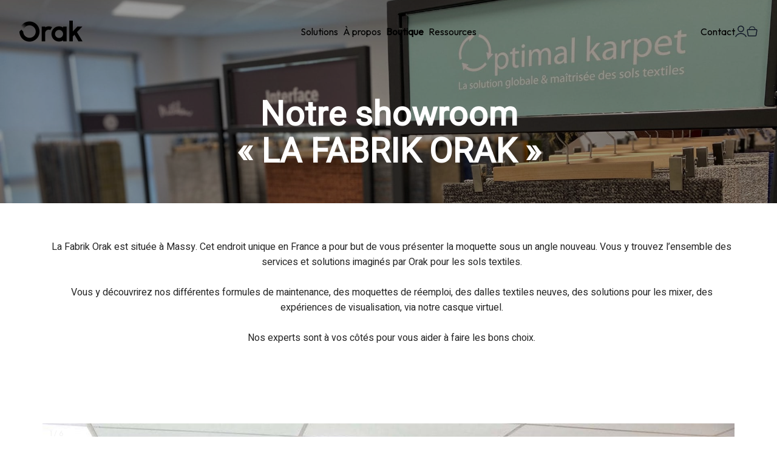

--- FILE ---
content_type: text/html; charset=utf-8
request_url: https://shop.orak.pro/Nos-showroom
body_size: 30224
content:
<!DOCTYPE html>
<html id="ls-global" default-lang="{&quot;key&quot;:&quot;fr&quot;,&quot;value&quot;:&quot;Français&quot;}" langs="{}" data-lt-installed="true" lang="fr" disabled-langs="{}"><head>
    <meta charset="utf-8">
    <meta content="width=device-width, initial-scale=1, maximum-scale=1" name="viewport">
    <title class="">
      Notre showroom « LA FABRIK ORAK » | Optimal Karpet
    </title>
<link rel="canonical" href="https://shop.orak.pro/Nos-showroom"/>
    <meta name="description" content="La Fabrik Orak est située à Massy. Cet endroit unique en France a pour but de vous présenter la moquette sous un angle nouveau. Vous y trouvez l’ensemble des services et solutions imaginés par Orak pour les sols textiles." class="">
    <meta name="keywords" content="">
    <meta class="appdrag-og-image-width-and-height" property="og:image:width" content="450">
    <meta class="appdrag-og-image-width-and-height" property="og:image:height" content="236">
    <meta property="og:image" content="https://shop.orak.pro/config/Nos-showroom.jpg?escape=97d41269-8d8e-40f6-b424-f860d4cfe506">
    <meta class="appdrag-theme-topbar-color" name="theme-color" content="#000000">
    <meta class="appdrag-theme-topbar-color" name="msapplication-navbutton-color" content="#000000">
    <meta class="appdrag-theme-topbar-color" name="apple-mobile-web-app-status-bar-style" content="#000000">
    <link rel="shortcut icon" type="image/png" href="//shop.orak.pro/favicon.png?fav=154">
    
    <link rel="stylesheet" type="text/css" href="//1e128.net/css/appdrag.css?v=4649">
    <style>.appdrag-palette-color-dark-primary-color{color:#259f64;}.appdrag-palette-color-hover-dark-primary-color:hover{color:#259f64!important;}.appdrag-palette-background-color-dark-primary-color{background-color:#259f64;}.appdrag-palette-background-color-hover-dark-primary-color:hover{background-color:#259f64!important;}.appdrag-palette-border-color-dark-primary-color{border-color:#259f64;}.appdrag-palette-border-left-color-dark-primary-color{border-left-color:#259f64;}.appdrag-palette-border-right-color-dark-primary-color{border-right-color:#259f64;}.appdrag-palette-border-top-color-dark-primary-color{border-top-color:#259f64;}.appdrag-palette-border-bottom-color-dark-primary-color{border-bottom-color:#259f64;}.appdrag-palette-border-left-color-hover-dark-primary-color:hover{border-left-color:#259f64;}.appdrag-palette-border-right-color-hover-dark-primary-color:hover{border-right-color:#259f64;}.appdrag-palette-border-top-color-hover-dark-primary-color:hover{border-top-color:#259f64;}.appdrag-palette-border-bottom-color-hover-dark-primary-color:hover{border-bottom-color:#259f64;}.appdrag-palette-color-primary-color{color:#000000;}.appdrag-palette-color-hover-primary-color:hover{color:#000000!important;}.appdrag-palette-background-color-primary-color{background-color:#000000;}.appdrag-palette-background-color-hover-primary-color:hover{background-color:#000000!important;}.appdrag-palette-border-color-primary-color{border-color:#000000;}.appdrag-palette-border-left-color-primary-color{border-left-color:#000000;}.appdrag-palette-border-right-color-primary-color{border-right-color:#000000;}.appdrag-palette-border-top-color-primary-color{border-top-color:#000000;}.appdrag-palette-border-bottom-color-primary-color{border-bottom-color:#000000;}.appdrag-palette-border-left-color-hover-primary-color:hover{border-left-color:#000000;}.appdrag-palette-border-right-color-hover-primary-color:hover{border-right-color:#000000;}.appdrag-palette-border-top-color-hover-primary-color:hover{border-top-color:#000000;}.appdrag-palette-border-bottom-color-hover-primary-color:hover{border-bottom-color:#000000;}.appdrag-palette-color-light-primary-color{color:#f9f9f9;}.appdrag-palette-color-hover-light-primary-color:hover{color:#f9f9f9!important;}.appdrag-palette-background-color-light-primary-color{background-color:#f9f9f9;}.appdrag-palette-background-color-hover-light-primary-color:hover{background-color:#f9f9f9!important;}.appdrag-palette-border-color-light-primary-color{border-color:#f9f9f9;}.appdrag-palette-border-left-color-light-primary-color{border-left-color:#f9f9f9;}.appdrag-palette-border-right-color-light-primary-color{border-right-color:#f9f9f9;}.appdrag-palette-border-top-color-light-primary-color{border-top-color:#f9f9f9;}.appdrag-palette-border-bottom-color-light-primary-color{border-bottom-color:#f9f9f9;}.appdrag-palette-border-left-color-hover-light-primary-color:hover{border-left-color:#f9f9f9;}.appdrag-palette-border-right-color-hover-light-primary-color:hover{border-right-color:#f9f9f9;}.appdrag-palette-border-top-color-hover-light-primary-color:hover{border-top-color:#f9f9f9;}.appdrag-palette-border-bottom-color-hover-light-primary-color:hover{border-bottom-color:#f9f9f9;}.appdrag-palette-color-text-color{color:#000000;}.appdrag-palette-color-hover-text-color:hover{color:#000000!important;}.appdrag-palette-background-color-text-color{background-color:#000000;}.appdrag-palette-background-color-hover-text-color:hover{background-color:#000000!important;}.appdrag-palette-border-color-text-color{border-color:#000000;}.appdrag-palette-border-left-color-text-color{border-left-color:#000000;}.appdrag-palette-border-right-color-text-color{border-right-color:#000000;}.appdrag-palette-border-top-color-text-color{border-top-color:#000000;}.appdrag-palette-border-bottom-color-text-color{border-bottom-color:#000000;}.appdrag-palette-border-left-color-hover-text-color:hover{border-left-color:#000000;}.appdrag-palette-border-right-color-hover-text-color:hover{border-right-color:#000000;}.appdrag-palette-border-top-color-hover-text-color:hover{border-top-color:#000000;}.appdrag-palette-border-bottom-color-hover-text-color:hover{border-bottom-color:#000000;}.appdrag-palette-color-secondary-text-color{color:#727272;}.appdrag-palette-color-hover-secondary-text-color:hover{color:#727272!important;}.appdrag-palette-background-color-secondary-text-color{background-color:#727272;}.appdrag-palette-background-color-hover-secondary-text-color:hover{background-color:#727272!important;}.appdrag-palette-border-color-secondary-text-color{border-color:#727272;}.appdrag-palette-border-left-color-secondary-text-color{border-left-color:#727272;}.appdrag-palette-border-right-color-secondary-text-color{border-right-color:#727272;}.appdrag-palette-border-top-color-secondary-text-color{border-top-color:#727272;}.appdrag-palette-border-bottom-color-secondary-text-color{border-bottom-color:#727272;}.appdrag-palette-border-left-color-hover-secondary-text-color:hover{border-left-color:#727272;}.appdrag-palette-border-right-color-hover-secondary-text-color:hover{border-right-color:#727272;}.appdrag-palette-border-top-color-hover-secondary-text-color:hover{border-top-color:#727272;}.appdrag-palette-border-bottom-color-hover-secondary-text-color:hover{border-bottom-color:#727272;}.appdrag-palette-color-divider-color{color:#259f64;}.appdrag-palette-color-hover-divider-color:hover{color:#259f64!important;}.appdrag-palette-background-color-divider-color{background-color:#259f64;}.appdrag-palette-background-color-hover-divider-color:hover{background-color:#259f64!important;}.appdrag-palette-border-color-divider-color{border-color:#259f64;}.appdrag-palette-border-left-color-divider-color{border-left-color:#259f64;}.appdrag-palette-border-right-color-divider-color{border-right-color:#259f64;}.appdrag-palette-border-top-color-divider-color{border-top-color:#259f64;}.appdrag-palette-border-bottom-color-divider-color{border-bottom-color:#259f64;}.appdrag-palette-border-left-color-hover-divider-color:hover{border-left-color:#259f64;}.appdrag-palette-border-right-color-hover-divider-color:hover{border-right-color:#259f64;}.appdrag-palette-border-top-color-hover-divider-color:hover{border-top-color:#259f64;}.appdrag-palette-border-bottom-color-hover-divider-color:hover{border-bottom-color:#259f64;}html body .section-container h1 {font-family: 'Outfit';color: #000; } html body .section-container h2 {font-family: 'Outfit';color: #000; } html body .section-container h3 {font-family: 'Outfit';color: #000; } html body .section-container h4,html body .section-container h5 {font-family: 'Outfit';color: #000; } html body .section-container p,html body .section-container .appallin-text-editable,html body .section-container .appdrag-text-edit {font-family: 'Outfit';color: #000; } </style>
    <style>@import url('https://fonts.googleapis.com/css?family=Heebo|Signika|Source+Sans+Pro|Outfit|DM+Mono&display=swap');
@font-face {font-family: 'AvenirNextLTPro-Regular';src: url('//shop.orak.pro/fonts/0f442b76-49e0-43b4-91a7-eabdb6cb1b68.woff2') format('woff2'), url('//shop.orak.pro/fonts/0f442b76-49e0-43b4-91a7-eabdb6cb1b68.woff') format('woff'),url('//shop.orak.pro/fonts/0f442b76-49e0-43b4-91a7-eabdb6cb1b68.ttf') format('truetype') ;}
@font-face {font-family: 'BebasNeue-Regular';src: url('//shop.orak.pro/fonts/025fd611-79ba-4714-860a-bececc3f5896.woff2') format('woff2'), url('//shop.orak.pro/fonts/025fd611-79ba-4714-860a-bececc3f5896.woff') format('woff'),url('//shop.orak.pro/fonts/025fd611-79ba-4714-860a-bececc3f5896.ttf') format('truetype') ;}
@font-face {font-family: 'AVENIR';src: url('//shop.orak.pro/fonts/9bd13afc-9738-4b1d-bd35-809a7f2e6a96.woff2') format('woff2'), url('//shop.orak.pro/fonts/9bd13afc-9738-4b1d-bd35-809a7f2e6a96.woff') format('woff'),url('//shop.orak.pro/fonts/9bd13afc-9738-4b1d-bd35-809a7f2e6a96.ttf') format('truetype') ;}
@font-face {font-family: 'dm-mono-v14-latin-regular';src: url('//shop.orak.pro/fonts/cf7462bc-16dd-472a-aaac-e87a2e7aa02e.woff2') format('woff2'), url('//shop.orak.pro/fonts/cf7462bc-16dd-472a-aaac-e87a2e7aa02e.woff') format('woff'),url('//shop.orak.pro/fonts/cf7462bc-16dd-472a-aaac-e87a2e7aa02e.ttf') format('truetype') ;}
@font-face {font-family: 'outfit-v11-latin-300';src: url('//shop.orak.pro/fonts/1654a9b4-f88a-4d52-b67d-0bcbfc0a6afe.woff2') format('woff2'), url('//shop.orak.pro/fonts/1654a9b4-f88a-4d52-b67d-0bcbfc0a6afe.woff') format('woff'),url('//shop.orak.pro/fonts/1654a9b4-f88a-4d52-b67d-0bcbfc0a6afe.ttf') format('truetype') ;}
@font-face {font-family: 'outfit-v11-latin-500';src: url('//shop.orak.pro/fonts/9e3f5491-bbb3-4d7e-86c9-f32f5d67428c.woff2') format('woff2'), url('//shop.orak.pro/fonts/9e3f5491-bbb3-4d7e-86c9-f32f5d67428c.woff') format('woff'),url('//shop.orak.pro/fonts/9e3f5491-bbb3-4d7e-86c9-f32f5d67428c.ttf') format('truetype') ;}
@font-face {font-family: 'outfit-v11-latin-600';src: url('//shop.orak.pro/fonts/87db6c45-c784-4e0b-8db7-c6f1b70d6627.woff2') format('woff2'), url('//shop.orak.pro/fonts/87db6c45-c784-4e0b-8db7-c6f1b70d6627.woff') format('woff'),url('//shop.orak.pro/fonts/87db6c45-c784-4e0b-8db7-c6f1b70d6627.ttf') format('truetype') ;}
@font-face {font-family: 'outfit-v11-latin-700';src: url('//shop.orak.pro/fonts/7fc7e4e2-66fa-4cf5-822d-89d39b1de968.woff2') format('woff2'), url('//shop.orak.pro/fonts/7fc7e4e2-66fa-4cf5-822d-89d39b1de968.woff') format('woff'),url('//shop.orak.pro/fonts/7fc7e4e2-66fa-4cf5-822d-89d39b1de968.ttf') format('truetype') ;}
@font-face {font-family: 'outfit-v11-latin-regular';src: url('//shop.orak.pro/fonts/b417152c-9961-4d91-a762-c2a5df25cf22.woff2') format('woff2'), url('//shop.orak.pro/fonts/b417152c-9961-4d91-a762-c2a5df25cf22.woff') format('woff'),url('//shop.orak.pro/fonts/b417152c-9961-4d91-a762-c2a5df25cf22.ttf') format('truetype') ;}
@font-face {font-family: 'outfit-v11-latin-700';src: url('//shop.orak.pro/fonts/3c143b50-2bab-46aa-a0b8-4747c08c51e0.woff2') format('woff2'), url('//shop.orak.pro/fonts/3c143b50-2bab-46aa-a0b8-4747c08c51e0.woff') format('woff'),url('//shop.orak.pro/fonts/3c143b50-2bab-46aa-a0b8-4747c08c51e0.ttf') format('truetype') ;}
@font-face {font-family: 'outfit-v11-latin-800';src: url('//shop.orak.pro/fonts/eb21797c-ee24-4523-9888-72a94c83cd90.woff2') format('woff2'), url('//shop.orak.pro/fonts/eb21797c-ee24-4523-9888-72a94c83cd90.woff') format('woff'),url('//shop.orak.pro/fonts/eb21797c-ee24-4523-9888-72a94c83cd90.ttf') format('truetype') ;}
@font-face {font-family: 'outfit-v11-latin-900';src: url('//shop.orak.pro/fonts/098214ce-94fd-4e45-8d9d-93edc2c50996.woff2') format('woff2'), url('//shop.orak.pro/fonts/098214ce-94fd-4e45-8d9d-93edc2c50996.woff') format('woff'),url('//shop.orak.pro/fonts/098214ce-94fd-4e45-8d9d-93edc2c50996.ttf') format('truetype') ;}
@font-face {font-family: 'outfit-v11-latin-500';src: url('//shop.orak.pro/fonts/5d88a270-6422-4199-8d1a-c574db541fc6.woff2') format('woff2'), url('//shop.orak.pro/fonts/5d88a270-6422-4199-8d1a-c574db541fc6.woff') format('woff'),url('//shop.orak.pro/fonts/5d88a270-6422-4199-8d1a-c574db541fc6.ttf') format('truetype') ;}
@font-face {font-family: 'Outfit-Medium';src: url('//shop.orak.pro/fonts/2fd7fdbc-775e-47f5-b7e2-0d4ca6868c1a.woff2') format('woff2'), url('//shop.orak.pro/fonts/2fd7fdbc-775e-47f5-b7e2-0d4ca6868c1a.woff') format('woff'),url('//shop.orak.pro/fonts/2fd7fdbc-775e-47f5-b7e2-0d4ca6868c1a.ttf') format('truetype') ;}
</style>
  <link rel="alternate" hreflang="fr" href="https://shop.orak.pro/Nos-showroom?lng=fr"><link rel="alternate" hreflang="x-default" href="https://shop.orak.pro/Nos-showroom?lng=fr">
    

   <meta id='render-infos' appid='optimal-karpet-21fc7a' lazyload='1' minifierversion='4649' cdnp='0' nodeid='-192362542' nodetime='2026-01-21 15:47:22' processtime='103'>

<style>
    
       .appallin-universal-navbar {
        z-index: unset;
        .drawer-menu-item {
            align-items: center;
            /* align-content: stretch; */
            justify-content: space-evenly;
        }
        #mobileMenu {
            display: none;
        }
        @media only screen and (max-width: 990px) {
            #mobileMenu {
                display: block;
            }
        }
        .drawer--top .drawer-menu {
            padding-top: 109px!important;
        }
        
        .drawer--top .drawer-nav {
            padding-bottom:40px;
        }
    </style>
    
    
              <div id="dynamicTranslation" style="display:none">
                <p class="translated-elem" translation-en="Product added to shopping cart" key="add_product_to_basket">
                  Produit ajouté au panier
                </p>
                <p class="translated-elem" translation-en="In stock" key="stock">
                  En stock
                </p>
                <p class="translated-elem" translation-en="Product to come" key="productToCome">
                  Produit à venir
                </p>
                <p class="translated-elem" translation-en="Sold out" key="Épuisé">
                  Épuisé
                </p>
                <p class="translated-elem" translation-en="from" key="à partir de">
                  à partir de
                </p>
                <p class="translated-elem" translation-en="From" key="à-partir-de">
                  À partir de
                </p>
                <p class="translated-elem" translation-en="Indicate a date" key="Indiquez une date">Indiquez une date
                </p>
                <p class="translated-elem" translation-en="Address name" key="Nom de ladresse">
                  Nom de ladresse
                </p>
                <p class="translated-elem" translation-en="Address" key="adresse">
                  Adresse
                </p>
                <p class="translated-elem" translation-en="Zip" key="CP">
                  CP
                </p>
                <p class="translated-elem" translation-en="City" key="Ville">
                  Ville
                </p>
                <p class="translated-elem" translation-en="Continue" key="Continuer">
                  Continuer
                </p>
                <p class="translated-elem" translation-en="I wish to be delivered on" key="Wish">
                  Je souhaite être livré le
                </p>
                <p class="translated-elem" translation-en="at the address" key="AtAdress">
                  à l’adresse
                </p>
                 <p class="translated-elem" translation-en="Select delivery address" key="selectAddress">
                  Sélectionnez l'adresse de livraison
                </p>
                <p class="translated-elem" translation-en="Choose an address" key="chooseAddress">
                  Choisissez une adresse
                </p>
                <p class="translated-elem" translation-en="Add an address" key="addAddress">
                  Ajouter une adresse
                </p>
                <p class="translated-elem" translation-en="Save a delivery address" key="saveAddress">
                  Enregistrer une adresse de livraison
                </p>
                <p class="translated-elem" translation-en="Save address" key="saveTheAddress">
                  Enregistrer l'adresse
                </p>
                <p class="translated-elem" translation-en="The parameters entered will not be saved without a deposit of the quote paid." key="deposit">
                 Les paramètres renseignés ne seront pas sauvegardés sans accompte du devis versé.
                </p>
                 <p class="translated-elem" translation-en="Sorry we do not deliver in this department" key="noDeliver">
                 Désolée nous ne livrons pas dans ce département
                </p>
                <p class="translated-elem" translation-en="Access the CGU" key="CGU">
                 Accéder au CGU
                </p>
                <p class="translated-elem" translation-en="I acknowledge having read the T & Cs and I accept them –" key="readTC">
                 Je reconnais avoir pris connaissance des CGV et je les accepte – 
                </p>
                <p class="translated-elem" translation-en="Please fill in all mandatory fields" key="fillAll">
                 Veuillez-remplir tous les champs obligatoires
                </p>
                <p class="translated-elem" translation-en="Shipping fees" key="shippingFees">
                 Frais de port
                </p>
                <p class="translated-elem" translation-en="Storage costs" key="storageCosts">
                 Frais de stockage
                </p>
                <p class="translated-elem" translation-en="Pay" key="pay">
                 Payer
                </p>
                <p class="translated-elem" translation-en="Pay the deposit" key="pay-deposit">
                 Payer l'accompte
                </p>
                <p class="translated-elem" translation-en="Please provide an address and date for all products" key="indiquer-adresse">
                 Veuillez indiquer une adresse et une date pour tous les produits
                </p>
                <p class="translated-elem" translation-en="
The quantity must be a multiple of the minimum order" key="La quantité doit être un multiple du minimum de commande">
                 La quantité doit être un multiple du minimum de commande
                </p>
                <p class="translated-elem" translation-en="Edit" key="Editer">
                 Editer
                </p>
                <p class="translated-elem" translation-en="Other invoices" key="Autres Factures">
                 Autres Factures
                </p>
                <p class="translated-elem" translation-en="Proforma invoices" key="Factures Proforma">
                 Factures Proforma
                </p>
                <p class="translated-elem" translation-en="Other invoices" key="Autres Factures">
                 Autres Factures
                </p>
                <p class="translated-elem" translation-en="See e-commerce quote" key="Voir devis e-commerce">
                 Voir devis e-commerce
                </p>
                <p class="translated-elem" translation-en="Other Quotes" key="Autres Devis">
                 Autres Devis
                </p>
                <p class="translated-elem" translation-en="Download" key="Télécharger">
                 Télécharger
                </p>
                <p class="translated-elem" translation-en="unit" key="unité">
                 unité
                </p>
                 <p class="translated-elem" translation-en="unit(s)" key="unités">
                 unité(s)
                </p>
                <p class="translated-elem" translation-en="available" key="qtyAvailable">
                 disponibles
                </p>
                <p class="translated-elem" translation-en="Show all products" key="ShowAllProducts">
                 Afficher tous les produits
                </p>
                
                
              </div>
  <script src="https://cdnjs.cloudflare.com/ajax/libs/jquery/2.2.2/jquery.min.js"></script>

  <!-- Bootstrap JS -->
  <script src="https://maxcdn.bootstrapcdn.com/bootstrap/3.3.6/js/bootstrap.min.js"></script>

  <!-- Bootstrap Select JS -->
  <script src="https://cdnjs.cloudflare.com/ajax/libs/bootstrap-select/1.6.2/js/bootstrap-select.min.js"></script>

  <!-- Script personnalisé (optionnel) -->
  <script src="js/utils.js"></script>
  
  
  <link rel="stylesheet" href="https://maxcdn.bootstrapcdn.com/bootstrap/3.3.6/css/bootstrap.min.css">
  <link rel="stylesheet" href="https://cdnjs.cloudflare.com/ajax/libs/bootstrap-select/1.6.2/css/bootstrap-select.min.css">
  <link rel="stylesheet" href="https://cdnjs.cloudflare.com/ajax/libs/flag-icon-css/0.8.2/css/flag-icon.min.css">
    
    <script async src='https://www.googletagmanager.com/gtag/js?id=G-SDLSPHHMLK'></script><script>window.dataLayer = window.dataLayer || [];function gtag(){dataLayer.push(arguments);}gtag('js', new Date());gtag('config', 'G-SDLSPHHMLK');</script>
</head>
  <body class="drawer drawer-close drawer--left body-ltr" style="direction: ltr" id="ls-global" appid="optimal-karpet-21fc7a">
    <header class="drawer-header" role="banner" drawer-side="left">
      <div type="button" class="drawer-hamburger drawer-toggle" style="color:#252525;background-color:#eee">
        <div class="drawer-topbar" style="font-size:29px;text-align:left;font-family:&quot;&quot;">
          <div class="appdrag-logo-container appdrag-logo-image javascript-trigger dynamic-sized-element" style="margin-right:0;margin-top:0 !important;margin-bottom:0 !important;margin-left:0 !important;padding:0 !important" link-target="none" link-url="/" javascript-trigger="window.location.href%20%3D%20'%2F'" margin-mobile-left="0" padding-desktop-top="0" padding-desktop-bottom="0" padding-desktop-left="0" padding-desktop-right="0">
            <div class="appdrag-image dynamic-sized-element" link-target="none" style="text-align:center;margin-right:0;margin-top:0 !important;margin-bottom:0 !important;margin-left:0 !important;padding:0 !important" margin-mobile-left="0" padding-desktop-top="0" padding-desktop-bottom="0" padding-desktop-left="0" padding-desktop-right="0" padding-mobile-left="100">
              <img style="background-color:rgba(0,0,0,0);margin:0;background-position:center center;background-size:cover;background-repeat:no-repeat;display:inline-block;padding:0;width:75px" class="img img-responsive" video-background-poster="" video-background-path="" margin-desktop-top="0" margin-desktop-bottom="0" margin-desktop-left="0" margin-desktop-right="0" padding-desktop-top="0" padding-desktop-bottom="0" padding-desktop-left="0" padding-desktop-right="0" disabled-src="//1e64.net/wassimdemo/uploads/95e9ff63-233c-4735-9615-23a4d3ac3f90.png" src="//shop.orak.pro/uploads/Group-239386-K9gl.png" alt="">
            </div>
            <div class="appdrag-element text-logo" style="position:relative;text-align:center !important;padding:0;margin:0" margin-desktop-top="0" margin-desktop-bottom="0" margin-desktop-left="0" margin-desktop-right="0" padding-desktop-top="0" padding-desktop-bottom="0" padding-desktop-left="0" padding-desktop-right="0">
              <font style="margin: 0px; padding: 0px;" face="roboto" color="#212121">
                <span style="font-size:25px;letter-spacing:2.5px;margin:0;padding:0"><strong style="margin:0;padding:0" class="">Text </strong><span style="margin:0;padding:0" class="">Logo</span></span>
              </font>
            </div>
          </div>
        </div>
        <span class="sr-only">toggle navigation</span> <span class="drawer-hamburger-icon" style="background-color:#252525"></span>
      </div>
      <nav class="drawer-nav" role="navigation" style="color:#252525;touch-action:none;background-color:#eee;display:none">
        <ul class="drawer-menu" style="transition-timing-function:cubic-bezier(.1,.57,.1,1);transition-duration:0ms;transform:translate(0,0) translateZ(0)">
          <li>
            <a class="drawer-menu-item appdrag-palette-border-bottom-color-light-primary-color" href="https://www.orak.pro/karpet-prime/" link-target="url" link-type="" link-url="https://www.orak.pro/karpet-prime/" style="color:#252525;font-size:14px;font-weight:300;letter-spacing:.06em;text-transform:none;font-family:Heebo;padding-left:10px !important">Solutions</a>
          </li>
          <li>
            <a class="drawer-menu-item appdrag-palette-border-bottom-color-light-primary-color" href="https://www.orak.pro/a-propos/" link-target="url" link-type="" link-url="https://www.orak.pro/a-propos/" style="color:#252525;font-size:14px;font-weight:300;letter-spacing:.06em;text-transform:none;font-family:Heebo;padding-left:10px !important">À propos</a>
          </li>
          <li>
            <a class="drawer-menu-item appdrag-palette-border-bottom-color-light-primary-color" href="" link-target="url" link-type="" link-url="" style="color:#252525;font-size:14px;font-weight:300;letter-spacing:.06em;text-transform:none;font-family:Heebo;padding-left:10px !important">Boutique</a>
          </li>
          <li>
            <a class="drawer-menu-item appdrag-palette-border-bottom-color-light-primary-color" href="https://www.orak.pro/ressources" link-target="url" link-type="" link-url="https://www.orak.pro/ressources" style="color:#252525;font-size:14px;font-weight:300;letter-spacing:.06em;text-transform:none;font-family:Heebo;padding-left:10px !important">Ressources</a>
          </li>
        </ul>
        <div id="mobileMenu">
          <div style="position:relative;margin-top:40px !important;margin-right:0 !important;margin-bottom:0!important;margin-left:0;padding:0 !important;text-align:center !important;font-size:14px!important" margin-desktop-top="0" margin-desktop-bottom="0" margin-desktop-left="0" margin-desktop-right="0" padding-desktop-top="0" padding-desktop-bottom="0" padding-desktop-left="0" padding-desktop-right="0">
            <span style="color:#000;text-decoration:inherit"><strong>Besoin de renseignement?</strong></span>
          </div>
          <div class="appdrag-button-container" style="text-align:center;margin:18px 0 0 !important;padding:0 !important" margin-desktop-top="18" margin-desktop-bottom="0" margin-desktop-left="0" margin-desktop-right="0" padding-desktop-top="0" padding-desktop-bottom="0" padding-desktop-left="0" padding-desktop-right="0" market-id="3698443" owner-id="1" btn-align="center">
            <a class="appdrag-a-link" href="Nous-contacter.html"><span class="appdrag-button dynamic-sized-element appdrag-palette-border-top-color-dark-primary-color appdrag-palette-border-left-color-dark-primary-color appdrag-palette-border-right-color-dark-primary-color appdrag-palette-border-bottom-color-dark-primary-color appdrag-palette-color-dark-primary-color" hover-color="rgba(255,255,255,1)" hover-background-color="divider-color" style="border-width:1px;border-style:solid;border-image:initial;border-radius:0;font-size:14px;font-family:Heebo;font-weight:initial;background:rgba(0,0,0,0);padding:10px 50px !important;margin-top:0 !important;margin-bottom:0 !important" border-hover-top-color="rgba(158,158,158,1)" border-hover-bottom-color="rgba(158,158,158,1)" border-hover-left-color="rgba(158,158,158,1)" border-hover-right-color="rgba(158,158,158,1)" fs-d="14" icon="far fa-angle-down" icon-position="right" padding-desktop-bottom="010" padding-desktop-top="10" padding-desktop-left="50" padding-desktop-right="50" link-local="Nous-contacter"><span class="">Nous contacter</span><i class="far fa-angle-down right" style="font-size:10px"></i></span></a>
          </div>
        </div>
      </nav>
    </header>
    
    <div class="lightbox-target" id="lightbox-target">
      <img src="" class="lightbox-image">
      <div class="lightbox-nav">
        <span class="lightbox-prev"><i class="fa fa-arrow-left"></i></span><span class="lightbox-next"><i class="fa fa-arrow-right"></i></span>
      </div>
      <div class="lightbox-caption">
      </div>
      <span class="lightbox-close"></span>
    </div>
    <main role="main" class="drawer-container t-gutter">
      <div class="section-container" style="top:0">
        <div id="appallin-header-container" class="visible" style="display:block">
          <section class="appallin-universal-section appallin-universal-navbar appallin-universal-navbar-dark hidden-sm hidden-xs dynamic-sized-element appallin-universal-transparent-header" style="background-size:cover;background-repeat:no-repeat;background-attachment:initial;background-position:50% 50%;z-index:unset;background-color:#eee;padding:0 !important;margin-bottom:0 !important;margin-top:0 !important" video-background-poster="" video-background-path="" margin-desktop-bottom="0" padding-desktop-top="0" padding-desktop-bottom="0" padding-desktop-left="0" padding-desktop-right="0" id="header1" category="Headers / Footers">
            <div class="container container-fullwidth" style="z-index:1000!important">
              <div class="row" style="z-index:1000!important">
                <div class="col-sm-12 col-smp-12 col-md-12 dynamic-sized-element" margin-desktop-top="0" style="margin-top:0 !important;margin-bottom:0 !important;padding:0 !important" padding-desktop-top="0" padding-desktop-bottom="0" padding-desktop-left="0" padding-desktop-right="0">
                  <div class="appdrag-menu navbar visible-xs hidden-lg hidden-md hidden-sm" role="navigation" margin-desktop-top="10" style="margin-top:10px !important;margin-bottom:0 !important;padding:0 !important" padding-desktop-top="0" padding-desktop-bottom="0" padding-desktop-left="0" padding-desktop-right="0">
                    <div class="collapse navbar-collapse appallin-generated-navbar centered-menu" background="" font-size="16" font-family="Outfit" font-color="#000" hover-font-color="#000" hover-buttons-background="rgb(238, 238, 238)" buttons-border-top-width="0" buttons-border-top-color="transparent" buttons-border-top-style="none" buttons-border-bottom-width="0" buttons-border-bottom-color="transparent" buttons-border-bottom-style="none" buttons-border-right-width="0" buttons-border-right-color="transparent" buttons-border-right-style="none" buttons-border-left-width="0" buttons-border-left-color="transparent" buttons-border-left-style="none" buttons-padding-top="16" buttons-padding-left="45" buttons-padding-right="45" buttons-padding-bottom="16" buttons-text-align="right" display-caret="false" sublevel-background="#fff" border-hover-bottom-width="3px" border-hover-bottom-color="rgba(252,120,165,1)" border-hover-bottom-style="solid" border-hover-top-width="2px" border-hover-top-color="rgba(240,67,67,1)" border-hover-top-style="none" border-hover-left-width="2px" border-hover-left-color="rgba(240,67,67,1)" border-hover-left-style="none" border-hover-right-width="2px" border-hover-right-color="rgba(240,67,67,1)" border-hover-right-style="none" border-top-width="px" border-top-color="" border-top-style="none" border-left-width="2px" border-left-color="rgba(130,55,55,1)" border-left-style="none" border-right-width="px" border-right-color="" border-right-style="none" border-bottom-width="px" border-bottom-color="" border-bottom-style="none" topbar-background-color="#eee" topbar-drawer-border-color="light-primary-color" topbar-topbar-text-color="text-color" topbar-drawer-text-color="rgba(37, 37, 37, 1)" topbar-topbar-font-size="29" topbar-drawer-font-size="14" topbar-topbar-font-family="" topbar-drawer-font-family="Heebo" topbar-topbar-font-weight="" topbar-drawer-font-weight="300" topbar-logo="http://appdrag.com.s3-eu-west-1.amazonaws.com/AppDrag-250-black.png" drawer-logo="http://appdrag.com.s3-eu-west-1.amazonaws.com/AppDrag-250-black.png" topbar-title="Appdrag" topbar-logo-type="logo" logo-right-space="24" logo-left-space="5" logo-top-space="15" logo-bottom-space="11" font-weight="" logo-height="35" transparent="true" topbar-drawer-letter-spacing="6" menu-position="center" html-ext="0">
                      <li class="appallin-menu-single-item">
                        <a href="" class="appallin-menu-single-item-link" style="font-size:16px;padding:16px 45px;text-align:left;letter-spacing:0;text-transform:none;font-family:Outfit;justify-content:flex-start;color:#000"><span class="appallin-menu-single-item-title">Single item</span></a>
                      </li>
                      <li class="appallin-menu-container-item">
                        <a href="" class="appallin-menu-container-item-link" style="font-size:16px;padding:16px 45px;text-align:left;letter-spacing:0;text-transform:none;font-family:Outfit;justify-content:flex-start;color:#000"><span class="appallin-menu-container-item-title">Container</span> <i class="fa fa-caret-down appallin-menu-container-caret" data-toggle="dropdown" style="display:none"></i></a>
                        <ul class="appallin-menu-sublevel dropdown-menu" style="background-color:#fff">
                        </ul>
                      </li>
                      <ul class="nav navbar-nav appallin-generated-menu noselect" style="background-color:transparent">
                        <li class="appallin-menu-single" style="border-style:none;border-left-width:2px;border-left-color:#823737;margin-right:0">
                          <a href="https://www.orak.pro/karpet-prime/" class="appallin-menu-single-item-link" style="font-size:16px;padding:16px 45px;text-align:left;letter-spacing:0;text-transform:none;font-family:Outfit;justify-content:flex-start;color:#000" link-target="url" link-type="" link-url="https://www.orak.pro/karpet-prime/"><span class="appallin-menu-single-item-title">Solutions</span></a>
                        </li>
                        <li class="appallin-menu-single" style="border-style:none;border-left-width:2px;border-left-color:#823737;margin-right:0">
                          <a href="https://www.orak.pro/a-propos/" class="appallin-menu-single-item-link" style="font-size:16px;padding:16px 45px;text-align:left;letter-spacing:0;text-transform:none;font-family:Outfit;justify-content:flex-start;color:#000" link-target="url" link-type="" link-url="https://www.orak.pro/a-propos/"><span class="appallin-menu-single-item-title">À propos</span></a>
                        </li>
                        <li class="appallin-menu-single" style="border-style:none;border-left-width:2px;border-left-color:#823737;margin-right:0">
                          <a href="" class="appallin-menu-single-item-link" style="font-size:16px;padding:16px 45px;text-align:left;letter-spacing:0;text-transform:none;font-family:Outfit;justify-content:flex-start;color:#000" link-target="url" link-type="" link-url=""><span class="appallin-menu-single-item-title">Boutique</span></a>
                        </li>
                        <li class="appallin-menu-single" style="border-style:none;border-left-width:2px;border-left-color:#823737">
                          <a href="https://www.orak.pro/ressources" class="appallin-menu-single-item-link" style="font-size:16px;padding:16px 45px;text-align:left;letter-spacing:0;text-transform:none;font-family:Outfit;justify-content:flex-start;color:#000" link-target="url" link-type="" link-url="https://www.orak.pro/ressources"><span class="appallin-menu-single-item-title">Ressources</span></a>
                        </li>
                      </ul>
                      <div id="mobileMenu">
                        <div style="position:relative;margin-top:40px !important;margin-right:0 !important;margin-bottom:0!important;margin-left:0;padding:0 !important;text-align:center !important;font-size:14px!important" margin-desktop-top="0" margin-desktop-bottom="0" margin-desktop-left="0" margin-desktop-right="0" padding-desktop-top="0" padding-desktop-bottom="0" padding-desktop-left="0" padding-desktop-right="0">
                          <span style="color:#000;text-decoration:inherit"><strong>Besoin de renseignement?</strong></span>
                        </div>
                        <div class="appdrag-button-container" style="text-align:center;margin:18px 0 0 !important;padding:0 !important" margin-desktop-top="18" margin-desktop-bottom="0" margin-desktop-left="0" margin-desktop-right="0" padding-desktop-top="0" padding-desktop-bottom="0" padding-desktop-left="0" padding-desktop-right="0" market-id="3698443" owner-id="1" btn-align="center">
                          <a class="appdrag-a-link" href="Nous-contacter.html"><span class="appdrag-button dynamic-sized-element appdrag-palette-border-top-color-dark-primary-color appdrag-palette-border-left-color-dark-primary-color appdrag-palette-border-right-color-dark-primary-color appdrag-palette-border-bottom-color-dark-primary-color appdrag-palette-color-dark-primary-color" hover-background-color="divider-color" style="border-width:1px;border-style:solid;border-image:initial;border-radius:0;font-size:14px;font-family:Heebo;font-weight:initial;background:rgba(0,0,0,0);padding:10px 50px !important;margin-top:0 !important;margin-bottom:0 !important" border-hover-top-color="rgba(158,158,158,1)" border-hover-bottom-color="rgba(158,158,158,1)" border-hover-left-color="rgba(158,158,158,1)" border-hover-right-color="rgba(158,158,158,1)" fs-d="14" icon="far fa-angle-down" icon-position="right" padding-desktop-bottom="010" padding-desktop-top="10" padding-desktop-left="50" padding-desktop-right="50" link-local="Nous-contacter"><span>Nous contacter</span><i class="far fa-angle-down right" style="font-size:10px"></i></span></a>
                        </div>
                      </div>
                    </div>
                  </div>
                  <div class="appdrag-embed" cursor-pos="8" embed-title="New menu" category="Source Code" market-id="3699546" owner-id="1">
                    <style>
                      /* Compile: npm run dev */
    /* Import Tailwind */
    /* ! tailwindcss v3.1.8 | MIT License | https://tailwindcss.com */
    /*
    1. Prevent padding and border from affecting element width. (https://github.com/mozdevs/cssremedy/issues/4)
    2. Allow adding a border to an element by just adding a border-width. (https://github.com/tailwindcss/tailwindcss/pull/116)
    */
    *,
    ::before,
    ::after {
      box-sizing: border-box; /* 1 */
      border-width: 0; /* 2 */
      border-style: solid; /* 2 */
      border-color: #e5e7eb; /* 2 */
    }
    ::before,
    ::after {
      --tw-content: '';
    }
    /*
    1. Use a consistent sensible line-height in all browsers.
    2. Prevent adjustments of font size after orientation changes in iOS.
    3. Use a more readable tab size.
    4. Use the user's configured `sans` font-family by default.
    */
    html {
      line-height: 1.5; /* 1 */
      -webkit-text-size-adjust: 100%; /* 2 */
      -moz-tab-size: 4; /* 3 */
      -o-tab-size: 4;
    	 tab-size: 4; /* 3 */
      font-family: Outfit, sans-serif!important; /* 4 */
      font-size: 16px;
      color: #000;
    }
    /*
    1. Remove the margin in all browsers.
    2. Inherit line-height from `html` so users can set them as a class directly on the `html` element.
    */
    body {
      margin: 0; /* 1 */
      line-height: inherit; /* 2 */
      font-size: 16px;
      color: #000;
    }
    /*
    1. Add the correct height in Firefox.
    2. Correct the inheritance of border color in Firefox. (https://bugzilla.mozilla.org/show_bug.cgi?id=190655)
    3. Ensure horizontal rules are visible by default.
    */
    hr {
      height: 0; /* 1 */
      color: inherit; /* 2 */
      border-top-width: 1px; /* 3 */
    }
    /*
    Add the correct text decoration in Chrome, Edge, and Safari.
    */
    abbr:where([title]) {
      -webkit-text-decoration: underline dotted;
    		  text-decoration: underline dotted;
    }
    /*
    Remove the default font size and weight for headings.
    */
    h1,
    h2,
    h3,
    h4,
    h5,
    h6 {
      font-size: inherit;
      font-weight: inherit;
    }
    /*
    Reset links to optimize for opt-in styling instead of opt-out.
    */
    a {
      color: inherit;
      text-decoration: inherit;
    }
    /*
    Add the correct font weight in Edge and Safari.
    */
    b,
    strong {
      font-weight: bolder;
    }
    /*
    1. Use the user's configured `mono` font family by default.
    2. Correct the odd `em` font sizing in all browsers.
    */
    code,
    kbd,
    samp,
    pre {
      font-family: DM Mono, monospace; /* 1 */
      font-size: 1em; /* 2 */
    }
    /*
    Add the correct font size in all browsers.
    */
    small {
      font-size: 80%;
    }
    /*
    Prevent `sub` and `sup` elements from affecting the line height in all browsers.
    */
    sub,
    sup {
      font-size: 75%;
      line-height: 0;
      position: relative;
      vertical-align: baseline;
    }
    sub {
      bottom: -0.25em;
    }
    sup {
      top: -0.5em;
    }
    /*
    1. Remove text indentation from table contents in Chrome and Safari. (https://bugs.chromium.org/p/chromium/issues/detail?id=999088, https://bugs.webkit.org/show_bug.cgi?id=201297)
    2. Correct table border color inheritance in all Chrome and Safari. (https://bugs.chromium.org/p/chromium/issues/detail?id=935729, https://bugs.webkit.org/show_bug.cgi?id=195016)
    3. Remove gaps between table borders by default.
    */
    table {
      text-indent: 0; /* 1 */
      border-color: inherit; /* 2 */
      border-collapse: collapse; /* 3 */
    }
    /*
    1. Change the font styles in all browsers.
    2. Remove the margin in Firefox and Safari.
    3. Remove default padding in all browsers.
    */
    button,
    input,
    optgroup,
    select,
    textarea {
      font-family: inherit; /* 1 */
      font-size: 100%; /* 1 */
      font-weight: inherit; /* 1 */
      line-height: inherit; /* 1 */
      color: inherit; /* 1 */
      margin: 0; /* 2 */
      padding: 0; /* 3 */
    }
    /*
    Remove the inheritance of text transform in Edge and Firefox.
    */
    button,
    select {
      text-transform: none;
    }
    /*
    1. Correct the inability to style clickable types in iOS and Safari.
    2. Remove default button styles.
    */
    button,
    [type='button'],
    [type='reset'],
    [type='submit'] {
      -webkit-appearance: button; /* 1 */
      background-color: transparent; /* 2 */
      background-image: none; /* 2 */
    }
    /*
    Use the modern Firefox focus style for all focusable elements.
    */
    :-moz-focusring {
      outline: auto;
    }
    /*
    Remove the additional `:invalid` styles in Firefox. (https://github.com/mozilla/gecko-dev/blob/2f9eacd9d3d995c937b4251a5557d95d494c9be1/layout/style/res/forms.css#L728-L737)
    */
    :-moz-ui-invalid {
      box-shadow: none;
    }
    /*
    Add the correct vertical alignment in Chrome and Firefox.
    */
    progress {
      vertical-align: baseline;
    }
    /*
    Correct the cursor style of increment and decrement buttons in Safari.
    */
    ::-webkit-inner-spin-button,
    ::-webkit-outer-spin-button {
      height: auto;
    }
    /*
    1. Correct the odd appearance in Chrome and Safari.
    2. Correct the outline style in Safari.
    */
    [type='search'] {
      -webkit-appearance: textfield; /* 1 */
      outline-offset: -2px; /* 2 */
    }
    /*
    Remove the inner padding in Chrome and Safari on macOS.
    */
    ::-webkit-search-decoration {
      -webkit-appearance: none;
    }
    /*
    1. Correct the inability to style clickable types in iOS and Safari.
    2. Change font properties to `inherit` in Safari.
    */
    ::-webkit-file-upload-button {
      -webkit-appearance: button; /* 1 */
      font: inherit; /* 2 */
    }
    /*
    Add the correct display in Chrome and Safari.
    */
    summary {
      display: list-item;
    }
    /*
    Removes the default spacing and border for appropriate elements.
    */
    blockquote,
    dl,
    dd,
    h1,
    h2,
    h3,
    h4,
    h5,
    h6,
    hr,
    figure,
    p,
    pre {
      margin: 0;
    }
    fieldset {
      margin: 0;
      padding: 0;
    }
    legend {
      padding: 0;
    }
    ol,
    ul,
    menu {
      list-style: none;
      margin: 0;
      padding: 0;
    }
    /*
    Prevent resizing textareas horizontally by default.
    */
    textarea {
      resize: vertical;
    }
    /*
    1. Reset the default placeholder opacity in Firefox. (https://github.com/tailwindlabs/tailwindcss/issues/3300)
    2. Set the default placeholder color to the user's configured gray 400 color.
    */
    input::-moz-placeholder, textarea::-moz-placeholder {
      opacity: 1; /* 1 */
      color: #9ca3af; /* 2 */
    }
    input::placeholder,
    textarea::placeholder {
      opacity: 1; /* 1 */
      color: #9ca3af; /* 2 */
    }
    /*
    Set the default cursor for buttons.
    */
    button,
    [role="button"] {
      cursor: pointer;
    }
    /*
    Make sure disabled buttons don't get the pointer cursor.
    */
    :disabled {
      cursor: default;
    }
    /*
    1. Make replaced elements `display: block` by default. (https://github.com/mozdevs/cssremedy/issues/14)
    2. Add `vertical-align: middle` to align replaced elements more sensibly by default. (https://github.com/jensimmons/cssremedy/issues/14#issuecomment-634934210)
       This can trigger a poorly considered lint error in some tools but is included by design.
    */
    img,
    svg,
    video,
    canvas,
    audio,
    iframe,
    embed,
    object {
      display: block; /* 1 */
      vertical-align: middle; /* 2 */
    }
    /*
    Constrain images and videos to the parent width and preserve their intrinsic aspect ratio. (https://github.com/mozdevs/cssremedy/issues/14)
    */
    img,
    video {
      max-width: 100%;
      height: auto;
    }
    *, ::before, ::after {
      --tw-border-spacing-x: 0;
      --tw-border-spacing-y: 0;
      --tw-translate-x: 0;
      --tw-translate-y: 0;
      --tw-rotate: 0;
      --tw-skew-x: 0;
      --tw-skew-y: 0;
      --tw-scale-x: 1;
      --tw-scale-y: 1;
      --tw-pan-x:  ;
      --tw-pan-y:  ;
      --tw-pinch-zoom:  ;
      --tw-scroll-snap-strictness: proximity;
      --tw-ordinal:  ;
      --tw-slashed-zero:  ;
      --tw-numeric-figure:  ;
      --tw-numeric-spacing:  ;
      --tw-numeric-fraction:  ;
      --tw-ring-inset:  ;
      --tw-ring-offset-width: 0px;
      --tw-ring-offset-color: #fff;
      --tw-ring-color: rgb(59 130 246 / 0.5);
      --tw-ring-offset-shadow: 0 0 #0000;
      --tw-ring-shadow: 0 0 #0000;
      --tw-shadow: 0 0 #0000;
      --tw-shadow-colored: 0 0 #0000;
      --tw-blur:  ;
      --tw-brightness:  ;
      --tw-contrast:  ;
      --tw-grayscale:  ;
      --tw-hue-rotate:  ;
      --tw-invert:  ;
      --tw-saturate:  ;
      --tw-sepia:  ;
      --tw-drop-shadow:  ;
      --tw-backdrop-blur:  ;
      --tw-backdrop-brightness:  ;
      --tw-backdrop-contrast:  ;
      --tw-backdrop-grayscale:  ;
      --tw-backdrop-hue-rotate:  ;
      --tw-backdrop-invert:  ;
      --tw-backdrop-opacity:  ;
      --tw-backdrop-saturate:  ;
      --tw-backdrop-sepia:  ;
    }
    ::-webkit-backdrop {
      --tw-border-spacing-x: 0;
      --tw-border-spacing-y: 0;
      --tw-translate-x: 0;
      --tw-translate-y: 0;
      --tw-rotate: 0;
      --tw-skew-x: 0;
      --tw-skew-y: 0;
      --tw-scale-x: 1;
      --tw-scale-y: 1;
      --tw-pan-x:  ;
      --tw-pan-y:  ;
      --tw-pinch-zoom:  ;
      --tw-scroll-snap-strictness: proximity;
      --tw-ordinal:  ;
      --tw-slashed-zero:  ;
      --tw-numeric-figure:  ;
      --tw-numeric-spacing:  ;
      --tw-numeric-fraction:  ;
      --tw-ring-inset:  ;
      --tw-ring-offset-width: 0px;
      --tw-ring-offset-color: #fff;
      --tw-ring-color: rgb(59 130 246 / 0.5);
      --tw-ring-offset-shadow: 0 0 #0000;
      --tw-ring-shadow: 0 0 #0000;
      --tw-shadow: 0 0 #0000;
      --tw-shadow-colored: 0 0 #0000;
      --tw-blur:  ;
      --tw-brightness:  ;
      --tw-contrast:  ;
      --tw-grayscale:  ;
      --tw-hue-rotate:  ;
      --tw-invert:  ;
      --tw-saturate:  ;
      --tw-sepia:  ;
      --tw-drop-shadow:  ;
      --tw-backdrop-blur:  ;
      --tw-backdrop-brightness:  ;
      --tw-backdrop-contrast:  ;
      --tw-backdrop-grayscale:  ;
      --tw-backdrop-hue-rotate:  ;
      --tw-backdrop-invert:  ;
      --tw-backdrop-opacity:  ;
      --tw-backdrop-saturate:  ;
      --tw-backdrop-sepia:  ;
    }
    ::backdrop {
      --tw-border-spacing-x: 0;
      --tw-border-spacing-y: 0;
      --tw-translate-x: 0;
      --tw-translate-y: 0;
      --tw-rotate: 0;
      --tw-skew-x: 0;
      --tw-skew-y: 0;
      --tw-scale-x: 1;
      --tw-scale-y: 1;
      --tw-pan-x:  ;
      --tw-pan-y:  ;
      --tw-pinch-zoom:  ;
      --tw-scroll-snap-strictness: proximity;
      --tw-ordinal:  ;
      --tw-slashed-zero:  ;
      --tw-numeric-figure:  ;
      --tw-numeric-spacing:  ;
      --tw-numeric-fraction:  ;
      --tw-ring-inset:  ;
      --tw-ring-offset-width: 0px;
      --tw-ring-offset-color: #fff;
      --tw-ring-color: rgb(59 130 246 / 0.5);
      --tw-ring-offset-shadow: 0 0 #0000;
      --tw-ring-shadow: 0 0 #0000;
      --tw-shadow: 0 0 #0000;
      --tw-shadow-colored: 0 0 #0000;
      --tw-blur:  ;
      --tw-brightness:  ;
      --tw-contrast:  ;
      --tw-grayscale:  ;
      --tw-hue-rotate:  ;
      --tw-invert:  ;
      --tw-saturate:  ;
      --tw-sepia:  ;
      --tw-drop-shadow:  ;
      --tw-backdrop-blur:  ;
      --tw-backdrop-brightness:  ;
      --tw-backdrop-contrast:  ;
      --tw-backdrop-grayscale:  ;
      --tw-backdrop-hue-rotate:  ;
      --tw-backdrop-invert:  ;
      --tw-backdrop-opacity:  ;
      --tw-backdrop-saturate:  ;
      --tw-backdrop-sepia:  ;
    }
    .main-container {
      width: 100%;
      margin-right: auto;
      margin-left: auto;
      padding-right: 22px;
      padding-left: 22px;
    }
    @media (min-width: 768px) {
      .main-container {
    	max-width: 768px;
    	padding-right: 22px;
    	padding-left: 22px;
      }
    }
    @media (min-width: 1024px) {
      .main-container {
    	max-width: 1024px;
    	padding-right: 2rem;
    	padding-left: 2rem;
      }
    }
    @media (min-width: 1280px) {
      .main-container {
    	max-width: 1280px;
    	padding-right: 2rem;
    	padding-left: 2rem;
      }
    }
    @media (min-width: 1600px) {
      .main-container {
    	max-width: 1600px;
    	padding-right: 5rem;
    	padding-left: 5rem;
      }
    }
    @media (min-width: 1920px) {
      .main-container {
    	max-width: 1920px;
      }
    }
    .pointer-events-none {
      pointer-events: none;
    }
    .visible {
      visibility: visible;
    }
    .invisible {
      visibility: hidden;
    }
    .static {
      position: static;
    }
    .fixed {
      position: fixed;
    }
    .absolute {
      position: absolute;
    }
    .relative {
      position: relative;
    }
    .sticky {
      position: -webkit-sticky;
      position: sticky;
    }
    .inset-0 {
      top: 0px;
      right: 0px;
      bottom: 0px;
      left: 0px;
    }
    .top-0 {
      top: 0px;
    }
    .-right-6 {
      right: -1.5rem;
    }
    .-top-\[80px\] {
      top: -80px;
    }
    .-right-\[1040px\] {
      right: -1040px;
    }
    .top-4 {
      top: 1rem;
    }
    .right-4 {
      right: 1rem;
    }
    .bottom-1 {
      bottom: 0.25rem;
    }
    .left-0 {
      left: 0px;
    }
    .bottom-10 {
      bottom: 2.5rem;
    }
    .-top-5 {
      top: -1.25rem;
    }
    .right-0 {
      right: 0px;
    }
    .bottom-0 {
      bottom: 0px;
    }
    .-top-\[72px\] {
      top: -72px;
    }
    .bottom-14 {
      bottom: 3.5rem;
    }
    .left-1\/2 {
      left: 50%;
    }
    .z-10 {
      z-index: 10;
    }
    .z-20 {
      z-index: 20;
    }
    .z-50 {
      z-index: 50;
    }
    .z-\[1020\] {
      z-index: 1020;
    }
    .z-30 {
      z-index: 30;
    }
    .z-\[11\] {
      z-index: 11;
    }
    .z-0 {
      z-index: 0;
    }
    .float-right {
      float: right;
    }
    .my-10 {
      margin-top: 2.5rem;
      margin-bottom: 2.5rem;
    }
    .mx-auto {
      margin-left: auto;
      margin-right: auto;
    }
    .my-3 {
      margin-top: 0.75rem;
      margin-bottom: 0.75rem;
    }
    .my-6 {
      margin-top: 1.5rem;
      margin-bottom: 1.5rem;
    }
    .my-8 {
      margin-top: 2rem;
      margin-bottom: 2rem;
    }
    .my-12 {
      margin-top: 3rem;
      margin-bottom: 3rem;
    }
    .my-16 {
      margin-top: 4rem;
      margin-bottom: 4rem;
    }
    .my-24 {
      margin-top: 6rem;
      margin-bottom: 6rem;
    }
    .my-4 {
      margin-top: 1rem;
      margin-bottom: 1rem;
    }
    .mx-0 {
      margin-left: 0px;
      margin-right: 0px;
    }
    .mb-10 {
      margin-bottom: 2.5rem;
    }
    .mt-10 {
      margin-top: 2.5rem;
    }
    .mt-12 {
      margin-top: 3rem;
    }
    .mt-3 {
      margin-top: 0.75rem;
    }
    .mt-6 {
      margin-top: 1.5rem;
    }
    .mt-4 {
      margin-top: 1rem;
    }
    .mt-8 {
      margin-top: 2rem;
    }
    .mt-2 {
      margin-top: 0.5rem;
    }
    .mr-1 {
      margin-right: 0.25rem;
    }
    .mt-16 {
      margin-top: 4rem;
    }
    .mb-4 {
      margin-bottom: 1rem;
    }
    .mb-12 {
      margin-bottom: 3rem;
    }
    .mb-6 {
      margin-bottom: 1.5rem;
    }
    .mt-5 {
      margin-top: 1.25rem;
    }
    .mb-3 {
      margin-bottom: 0.75rem;
    }
    .mt-20 {
      margin-top: 5rem;
    }
    .mt-14 {
      margin-top: 3.5rem;
    }
    .-mt-14 {
      margin-top: -3.5rem;
    }
    .-ml-6 {
      margin-left: -1.5rem;
    }
    .block {
      display: block;
    }
    .inline-block {
      display: inline-block;
    }
    .inline {
      display: inline;
    }
    .flex {
      display: flex;
    }
    .inline-flex {
      display: inline-flex;
    }
    .table {
      display: table;
    }
    .grid {
      display: grid;
    }
    .contents {
      display: contents;
    }
    .hidden {
      display: none;
    }
    .h-screen {
      height: 100vh;
    }
    .h-full {
      height: 100%;
    }
    .h-\[520px\] {
      height: 520px;
    }
    .h-\[475px\] {
      height: 475px;
    }
    .h-\[380px\] {
      height: 380px;
    }
    .h-\[70px\] {
      height: 70px;
    }
    .h-\[97px\] {
      height: 97px;
    }
    .h-8 {
      height: 2rem;
    }
    .h-\[700px\] {
      height: 700px;
    }
    .h-\[330px\] {
      height: 330px;
    }
    .h-\[260px\] {
      height: 260px;
    }
    .h-\[280px\] {
      height: 280px;
    }
    .h-\[90vh\] {
      height: 90vh;
    }
    .h-12 {
      height: 3rem;
    }
    .max-h-\[500px\] {
      max-height: 500px;
    }
    .min-h-\[290px\] {
      min-height: 290px;
    }
    .w-1\/4 {
      width: 25%;
    }
    .w-1\/2 {
      width: 50%;
    }
    .w-\[80px\] {
      width: 80px;
    }
    .w-full {
      width: 100%;
    }
    .w-9\/12 {
      width: 75%;
    }
    .w-11\/12 {
      width: 91.666667%;
    }
    .w-auto {
      width: auto;
    }
    .w-\[70px\] {
      width: 70px;
    }
    .w-\[350\%\] {
      width: 350%;
    }
    .w-\[145px\] {
      width: 145px;
    }
    .w-\[75px\] {
      width: 75px;
    }
    .w-10\/12 {
      width: 83.333333%;
    }
    .w-\[157px\] {
      width: 157px;
    }
    .w-\[270px\] {
      width: 270px;
    }
    .w-8 {
      width: 2rem;
    }
    .w-\[110\%\] {
      width: 110%;
    }
    .w-\[120\%\] {
      width: 120%;
    }
    .w-12 {
      width: 3rem;
    }
    .max-w-\[1100px\] {
      max-width: 1100px;
    }
    .max-w-\[255px\] {
      max-width: 255px;
    }
    .max-w-\[800px\] {
      max-width: 800px;
    }
    .max-w-3xl {
      max-width: 48rem;
    }
    .shrink-0 {
      flex-shrink: 0;
    }
    .grow-0 {
      flex-grow: 0;
    }
    .rotate-180 {
      --tw-rotate: 180deg;
      transform: translate(var(--tw-translate-x), var(--tw-translate-y)) rotate(var(--tw-rotate)) skewX(var(--tw-skew-x)) skewY(var(--tw-skew-y)) scaleX(var(--tw-scale-x)) scaleY(var(--tw-scale-y));
    }
    .transform {
      transform: translate(var(--tw-translate-x), var(--tw-translate-y)) rotate(var(--tw-rotate)) skewX(var(--tw-skew-x)) skewY(var(--tw-skew-y)) scaleX(var(--tw-scale-x)) scaleY(var(--tw-scale-y));
    }
    @-webkit-keyframes bounce {
      0%, 100% {
    	transform: translateY(-25%);
    	-webkit-animation-timing-function: cubic-bezier(0.8,0,1,1);
    			animation-timing-function: cubic-bezier(0.8,0,1,1);
      }
      50% {
    	transform: none;
    	-webkit-animation-timing-function: cubic-bezier(0,0,0.2,1);
    			animation-timing-function: cubic-bezier(0,0,0.2,1);
      }
    }
    @keyframes bounce {
      0%, 100% {
    	transform: translateY(-25%);
    	-webkit-animation-timing-function: cubic-bezier(0.8,0,1,1);
    			animation-timing-function: cubic-bezier(0.8,0,1,1);
      }
      50% {
    	transform: none;
    	-webkit-animation-timing-function: cubic-bezier(0,0,0.2,1);
    			animation-timing-function: cubic-bezier(0,0,0.2,1);
      }
    }
    .animate-bounce {
      -webkit-animation: bounce 1s infinite;
    		  animation: bounce 1s infinite;
    }
    .cursor-pointer {
      cursor: pointer;
    }
    .resize {
      resize: both;
    }
    .grid-cols-1 {
      grid-template-columns: repeat(1, minmax(0, 1fr));
    }
    .grid-cols-2 {
      grid-template-columns: repeat(2, minmax(0, 1fr));
    }
    .flex-row {
      flex-direction: row;
    }
    .flex-col {
      flex-direction: column;
    }
    .flex-col-reverse {
      flex-direction: column-reverse;
    }
    .flex-wrap {
      flex-wrap: wrap;
    }
    .items-start {
      align-items: flex-start;
    }
    .items-center {
      align-items: center;
    }
    .justify-start {
      justify-content: flex-start;
    }
    .justify-end {
      justify-content: flex-end;
    }
    .justify-center {
      justify-content: center;
    }
    .justify-between {
      justify-content: space-between;
    }
    .justify-items-stretch {
      justify-items: stretch;
    }
    .gap-8 {
      gap: 2rem;
    }
    .gap-4 {
      gap: 1rem;
    }
    .gap-2 {
      gap: 0.5rem;
    }
    .gap-12 {
      gap: 3rem;
    }
    .gap-10 {
      gap: 2.5rem;
    }
    .gap-1 {
      gap: 0.25rem;
    }
    .gap-6 {
      gap: 1.5rem;
    }
    .gap-3 {
      gap: 0.75rem;
    }
    .gap-x-0 {
      -moz-column-gap: 0px;
    	   column-gap: 0px;
    }
    .gap-y-12 {
      row-gap: 3rem;
    }
    .justify-self-end {
      justify-self: end;
    }
    .overflow-hidden {
      overflow: hidden;
    }
    .overflow-x-hidden {
      overflow-x: hidden;
    }
    .overflow-y-scroll {
      overflow-y: scroll;
    }
    .truncate {
      overflow: hidden;
      text-overflow: ellipsis;
      white-space: nowrap;
    }
    .rounded-full {
      border-radius: 9999px;
    }
    .rounded {
      border-radius: 0.25rem;
    }
    .border {
      border-width: 1px;
    }
    .border-t {
      border-top-width: 1px;
    }
    .border-b {
      border-bottom-width: 1px;
    }
    .border-solid {
      border-style: solid;
    }
    .border-black {
      --tw-border-opacity: 1;
      border-color: rgb(0 0 0 / var(--tw-border-opacity));
    }
    .bg-green-100 {
      --tw-bg-opacity: 1;
      background-color: rgb(170 202 184 / var(--tw-bg-opacity));
    }
    .bg-yellow-100 {
      --tw-bg-opacity: 1;
      background-color: rgb(239 241 165 / var(--tw-bg-opacity));
    }
    .bg-blue-100 {
      --tw-bg-opacity: 1;
      background-color: rgb(152 215 219 / var(--tw-bg-opacity));
    }
    .bg-white {
      --tw-bg-opacity: 1;
      background-color: rgb(255 255 255 / var(--tw-bg-opacity));
    }
    .bg-black\/25 {
      background-color: rgb(0 0 0 / 0.25);
    }
    .bg-black {
      --tw-bg-opacity: 1;
      background-color: rgb(0 0 0 / var(--tw-bg-opacity));
    }
    .bg-blue-50 {
      --tw-bg-opacity: 1;
      background-color: rgb(202 244 247 / var(--tw-bg-opacity));
    }
    .bg-green-50 {
      --tw-bg-opacity: 1;
      background-color: rgb(210 230 219 / var(--tw-bg-opacity));
    }
    .bg-cover {
      background-size: cover;
    }
    .bg-center {
      background-position: center;
    }
    .bg-no-repeat {
      background-repeat: no-repeat;
    }
    .p-8 {
      padding: 2rem;
    }
    .p-1 {
      padding: 0.25rem;
    }
    .p-6 {
      padding: 1.5rem;
    }
    .py-12 {
      padding-top: 3rem;
      padding-bottom: 3rem;
    }
    .py-5 {
      padding-top: 1.25rem;
      padding-bottom: 1.25rem;
    }
    .py-4 {
      padding-top: 1rem;
      padding-bottom: 1rem;
    }
    .py-6 {
      padding-top: 1.5rem;
      padding-bottom: 1.5rem;
    }
    .py-3 {
      padding-top: 0.75rem;
      padding-bottom: 0.75rem;
    }
    .py-8 {
      padding-top: 2rem;
      padding-bottom: 2rem;
    }
    .py-16 {
      padding-top: 4rem;
      padding-bottom: 4rem;
    }
    .py-24 {
      padding-top: 6rem;
      padding-bottom: 6rem;
    }
    .px-0 {
      padding-left: 0px;
      padding-right: 0px;
    }
    .px-2 {
      padding-left: 0.5rem;
      padding-right: 0.5rem;
    }
    .px-3 {
      padding-left: 0.75rem;
      padding-right: 0.75rem;
    }
    .px-8 {
      padding-left: 2rem;
      padding-right: 2rem;
    }
    .pb-10 {
      padding-bottom: 2.5rem;
    }
    .pb-2 {
      padding-bottom: 0.5rem;
    }
    .pt-12 {
      padding-top: 3rem;
    }
    .pb-8 {
      padding-bottom: 2rem;
    }
    .pb-6 {
      padding-bottom: 1.5rem;
    }
    .pt-16 {
      padding-top: 4rem;
    }
    .pt-8 {
      padding-top: 2rem;
    }
    .pb-12 {
      padding-bottom: 3rem;
    }
    .pt-1 {
      padding-top: 0.25rem;
    }
    .pb-3 {
      padding-bottom: 0.75rem;
    }
    .pb-20 {
      padding-bottom: 5rem;
    }
    .pt-24 {
      padding-top: 6rem;
    }
    .pb-24 {
      padding-bottom: 6rem;
    }
    .text-left {
      text-align: left;
    }
    .text-center {
      text-align: center;
    }
    .text-right {
      text-align: right;
    }
    .font-mono {
      font-family: DM Mono, monospace;
    }
    .text-3xl {
      font-size: 1.75rem;
      line-height: 2.38rem;
    }
    .text-xl {
      font-size: 1.25rem;
    }
    .text-2xl {
      font-size: 1.38rem;
      line-height: 2.2rem;
    }
    .text-sm {
      font-size: 0.875rem;
    }
    .text-4xl {
      font-size: 2.441rem;
      line-height: 3.0625rem;
    }
    .text-lg {
      font-size: 1.125rem;
      line-height: 1.63rem;
    }
    .text-3\.5xl {
      font-size: 2.2rem;
      line-height: 2.814rem;
    }
    .text-5xl {
      font-size: 3.052rem;
      line-height: 3.9rem;
    }
    .text-base {
      font-size: 1rem;
    }
    .text-6xl {
      font-size: 3.75rem;
      line-height: 4.375rem;
    }
    .text-\[15px\] {
      font-size: 15px;
    }
    .font-medium {
      font-weight: 500;
    }
    .font-extrabold {
      font-weight: 800;
    }
    .font-light {
      font-weight: 300;
    }
    .font-normal {
      font-weight: 400;
    }
    .uppercase {
      text-transform: uppercase;
    }
    .lowercase {
      text-transform: lowercase;
    }
    .capitalize {
      text-transform: capitalize;
    }
    .italic {
      font-style: italic;
    }
    .leading-6 {
      line-height: 1.5rem;
    }
    .leading-5 {
      line-height: 1.25rem;
    }
    .leading-tight {
      line-height: 1.25;
    }
    .leading-snug {
      line-height: 1.375;
    }
    .text-black {
      --tw-text-opacity: 1;
      color: rgb(0 0 0 / var(--tw-text-opacity));
    }
    .text-white {
      --tw-text-opacity: 1;
      color: rgb(255 255 255 / var(--tw-text-opacity));
    }
    .text-gray-400 {
      --tw-text-opacity: 1;
      color: rgb(156 163 175 / var(--tw-text-opacity));
    }
    .text-gray-500 {
      --tw-text-opacity: 1;
      color: rgb(107 114 128 / var(--tw-text-opacity));
    }
    .underline {
      -webkit-text-decoration-line: underline;
    		  text-decoration-line: underline;
    }
    .opacity-0 {
      opacity: 0;
    }
    .opacity-100 {
      opacity: 1;
    }
    .opacity-50 {
      opacity: 0.5;
    }
    .shadow-lg {
      --tw-shadow: 0px 20px 40px rgba(0, 0, 0, 0.08);
      --tw-shadow-colored: 0px 20px 40px var(--tw-shadow-color);
      box-shadow: var(--tw-ring-offset-shadow, 0 0 #0000), var(--tw-ring-shadow, 0 0 #0000), var(--tw-shadow);
    }
    .shadow {
      --tw-shadow: 0 1px 3px 0 rgb(0 0 0 / 0.1), 0 1px 2px -1px rgb(0 0 0 / 0.1);
      --tw-shadow-colored: 0 1px 3px 0 var(--tw-shadow-color), 0 1px 2px -1px var(--tw-shadow-color);
      box-shadow: var(--tw-ring-offset-shadow, 0 0 #0000), var(--tw-ring-shadow, 0 0 #0000), var(--tw-shadow);
    }
    .outline {
      outline-style: solid;
    }
    .blur {
      --tw-blur: blur(8px);
      filter: var(--tw-blur) var(--tw-brightness) var(--tw-contrast) var(--tw-grayscale) var(--tw-hue-rotate) var(--tw-invert) var(--tw-saturate) var(--tw-sepia) var(--tw-drop-shadow);
    }
    .invert {
      --tw-invert: invert(100%);
      filter: var(--tw-blur) var(--tw-brightness) var(--tw-contrast) var(--tw-grayscale) var(--tw-hue-rotate) var(--tw-invert) var(--tw-saturate) var(--tw-sepia) var(--tw-drop-shadow);
    }
    .filter {
      filter: var(--tw-blur) var(--tw-brightness) var(--tw-contrast) var(--tw-grayscale) var(--tw-hue-rotate) var(--tw-invert) var(--tw-saturate) var(--tw-sepia) var(--tw-drop-shadow);
    }
    .transition-opacity {
      transition-property: opacity;
      transition-timing-function: cubic-bezier(0.4, 0, 0.2, 1);
      transition-duration: 150ms;
    }
    .transition {
      transition-property: color, background-color, border-color, fill, stroke, opacity, box-shadow, transform, filter, -webkit-text-decoration-color, -webkit-backdrop-filter;
      transition-property: color, background-color, border-color, text-decoration-color, fill, stroke, opacity, box-shadow, transform, filter, backdrop-filter;
      transition-property: color, background-color, border-color, text-decoration-color, fill, stroke, opacity, box-shadow, transform, filter, backdrop-filter, -webkit-text-decoration-color, -webkit-backdrop-filter;
      transition-timing-function: cubic-bezier(0.4, 0, 0.2, 1);
      transition-duration: 150ms;
    }
    .transition-all {
      transition-property: all;
      transition-timing-function: cubic-bezier(0.4, 0, 0.2, 1);
      transition-duration: 150ms;
    }
    .duration-500 {
      transition-duration: 500ms;
    }
    .duration-1000 {
      transition-duration: 1000ms;
    }
    /* Layout */
    html {
      overflow-x: hidden;
      scroll-behavior: smooth;
    }
    body {
      overflow-x: hidden;
      --tw-bg-opacity: 1;
      background-color: rgb(255 255 255 / var(--tw-bg-opacity));
    }
    body.home .breadcrumb {
      display: none;
    }
    @media (min-width: 1024px) {
      .block-cover + .block-title-cta {
    	margin-top: -70px;
      }
    }
    .panel {
      opacity: 0;
    }
    .panel-text {
      --tw-text-opacity: 1;
      color: rgb(255 255 255 / var(--tw-text-opacity));
    }
    .hidden-sm {
      display: none;
    }
    @media (min-width: 1024px) {
      .hidden-sm {
    	display: inline-block;
      }
    }
    .block-columns-text-bg-image .link.link-arrow {
      --tw-border-opacity: 1;
      border-color: rgb(255 255 255 / var(--tw-border-opacity));
      --tw-text-opacity: 1;
      color: rgb(255 255 255 / var(--tw-text-opacity));
    }
    .block-columns-text-bg-image .link.link-arrow .arrow:after {
    	  content: url('https://shop.orak.pro/uploads/arrow-w-eFJo.svg');
    	}
    .block-columns-text-bg-image .ontitle {
      display: none;
    }
    .block-columns-text-bg-image .h2,  .block-columns-text-bg-image .panel,  .block-columns-text-bg-image .panel-text,  .block-columns-text-bg-image .ontitle {
      transition-property: all;
      transition-timing-function: cubic-bezier(0.4, 0, 0.2, 1);
      transition-duration: 500ms;
    }
    .block-columns-text-bg-image .ontitle-1-ct {
      visibility: hidden;
    }
    @media (min-width: 1024px) {
      .panel-open:hover .h2 {
    	--tw-translate-y: 0.75rem;
    	transform: translate(var(--tw-translate-x), var(--tw-translate-y)) rotate(var(--tw-rotate)) skewX(var(--tw-skew-x)) skewY(var(--tw-skew-y)) scaleX(var(--tw-scale-x)) scaleY(var(--tw-scale-y));
      }
      .panel-open:hover .h2,  .panel-open:hover .panel-text {
    	--tw-text-opacity: 1;
    	color: rgb(0 0 0 / var(--tw-text-opacity));
      }
      .panel-open:hover .link.link-arrow {
    	--tw-border-opacity: 1;
    	border-color: rgb(0 0 0 / var(--tw-border-opacity));
    	--tw-text-opacity: 1;
    	color: rgb(0 0 0 / var(--tw-text-opacity));
      }
    }
    .panel-open:hover .link.link-arrow .arrow:after {
    	  content: url('https://shop.orak.pro/uploads/arrow-jx8p.svg');
    	}
    @media screen and (max-width: 728px) {
    	.panel-open:hover .link.link-arrow .arrow:after {
    		content: url('https://shop.orak.pro/uploads/arrow-jx8p.svg');
    	}
    }
    .block-text-bg-image .block-color-bg {
    	opacity: 0;
    	transition-property: all;
    	transition-timing-function: cubic-bezier(0.4, 0, 0.2, 1);
    	transition-duration: 500ms;
      }
    .block-text-bg-image .texts,  .block-text-bg-image .texts p {
      --tw-text-opacity: 1 !important;
      color: rgb(255 255 255 / var(--tw-text-opacity)) !important;
    }
    .block-text-bg-image .texts .link.link-arrow {
      --tw-border-opacity: 1;
      border-color: rgb(255 255 255 / var(--tw-border-opacity));
    }
    .block-text-bg-image .texts .link.link-arrow .arrow:after {
    	  content: url(../icons/arrow-w.svg);
    	}
    .block-text-bg-image.active .texts, .block-text-bg-image.active .texts p {
      --tw-text-opacity: 1 !important;
      color: rgb(0 0 0 / var(--tw-text-opacity)) !important;
    }
    .block-text-bg-image.active .texts .link.link-arrow {
      --tw-border-opacity: 1;
      border-color: rgb(0 0 0 / var(--tw-border-opacity));
    }
    .block-text-bg-image.active .texts .link.link-arrow .arrow:after {
    		content: url(https://shop.orak.pro/uploads/arrow-jx8p.svg);
    	  }
    section.block-cover + section {
      margin-top: -80px;
    }
    @media (min-width: 1024px) {
      section.block-cover + section {
    	margin-top: -68px;
      }
    }
    .block-text-image .content {
      font-size: 1.125rem;
      line-height: 1.63rem;
    }
    .block-text-image .content blockquote {
      font-size: 1.125rem;
      line-height: 1.63rem;
    }
    @media (min-width: 1024px) {
      .block-text-image .content blockquote {
    	font-size: 1.63rem;
    	line-height: 2.3rem;
      }
    }
    .footer .title {
      padding-bottom: 1.5rem;
      font-size: 1.25rem;
      font-weight: 500;
      color: #000;
    }
    .footer .title .btn-outline .picto .arrow:after {
      top: -15px;
    }
    .footer nav ul li a {
      display: block;
      padding-top: 0.125rem;
      padding-bottom: 0.125rem;
      text-underline-offset: 4px;
      transition-property: all;
      transition-timing-function: cubic-bezier(0.4, 0, 0.2, 1);
      transition-duration: 150ms;
    }
    .footer nav ul li a:hover {
      -webkit-text-decoration-line: underline;
    		  text-decoration-line: underline;
    }
    .footer nav ul li a[href="#"] {
      pointer-events: none;
      cursor: default;
    }
    .footer nav ul li.title a:hover {
      -webkit-text-decoration-line: none;
    		  text-decoration-line: none;
    }
    .social-menu .linkedin a:before {
      content: url('https://shop.orak.pro/uploads/lkn-8Ig0.svg');
    }
    .social-menu .twitter a:before {
      content: url('https://shop.orak.pro/uploads/twt-Clrd.svg');
    }
    .social-menu .youtube a:before {
      content: url('https://shop.orak.pro/uploads/ytb-gmiw.svg');
    }
    .social-menu a:before {
      display: block;
      height: 32px;
      width: 32px;
      transition-property: all;
      transition-timing-function: cubic-bezier(0.4, 0, 0.2, 1);
      transition-duration: 500ms;
    }
    .social-menu a:hover:before {
      --tw-scale-x: 1.1;
      --tw-scale-y: 1.1;
      transform: translate(var(--tw-translate-x), var(--tw-translate-y)) rotate(var(--tw-rotate)) skewX(var(--tw-skew-x)) skewY(var(--tw-skew-y)) scaleX(var(--tw-scale-x)) scaleY(var(--tw-scale-y));
    }
    .faq-question .answer {
      display: none;
      padding-top: 0.75rem;
    }
    .js-open-faq:hover svg {
      --tw-rotate: 180deg;
      transform: translate(var(--tw-translate-x), var(--tw-translate-y)) rotate(var(--tw-rotate)) skewX(var(--tw-skew-x)) skewY(var(--tw-skew-y)) scaleX(var(--tw-scale-x)) scaleY(var(--tw-scale-y));
    }
    .faq-question.open svg {
      --tw-rotate: 45deg;
      transform: translate(var(--tw-translate-x), var(--tw-translate-y)) rotate(var(--tw-rotate)) skewX(var(--tw-skew-x)) skewY(var(--tw-skew-y)) scaleX(var(--tw-scale-x)) scaleY(var(--tw-scale-y));
    }
    .resource-item {
      position: relative;
      height: 370px;
      overflow: hidden;
    }
    @media (min-width: 1024px) {
      .resource-item {
    	height: 455px;
      }
    }
    .resource-item::after {
      content: '';
      position: absolute;
      top: 0px;
      right: 0px;
      bottom: 0px;
      left: 0px;
      background-color: rgb(0 0 0 / 0.4);
    }
    .resource-item .image {
      transition-property: all;
      transition-duration: 1000ms;
      transition-timing-function: cubic-bezier(0.4, 0, 0.2, 1);
    }
    .resource-item .link {
      display: flex;
      font-size: 1.125rem;
      line-height: 1.63rem;
      font-weight: 600;
      --tw-text-opacity: 1;
      color: rgb(255 255 255 / var(--tw-text-opacity));
      -webkit-text-decoration-line: underline;
    		  text-decoration-line: underline;
      transition-property: all;
      transition-timing-function: cubic-bezier(0.4, 0, 0.2, 1);
      transition-duration: 500ms;
    }
    .resource-item:hover .image {
      --tw-scale-x: 1.1;
      --tw-scale-y: 1.1;
      transform: translate(var(--tw-translate-x), var(--tw-translate-y)) rotate(var(--tw-rotate)) skewX(var(--tw-skew-x)) skewY(var(--tw-skew-y)) scaleX(var(--tw-scale-x)) scaleY(var(--tw-scale-y));
    }
    .resource-item:hover .link {
      --tw-translate-x: 0.75rem;
      transform: translate(var(--tw-translate-x), var(--tw-translate-y)) rotate(var(--tw-rotate)) skewX(var(--tw-skew-x)) skewY(var(--tw-skew-y)) scaleX(var(--tw-scale-x)) scaleY(var(--tw-scale-y));
    }
    .block-padding-sm {
      padding-top: 3rem;
      padding-bottom: 4rem;
    }
    @media (min-width: 1024px) {
      .block-padding-sm {
    	padding-top: 6rem;
    	padding-bottom: 6rem;
      }
    }
    .block-padding {
      padding-top: 5rem;
      padding-bottom: 5rem;
    }
    @media (min-width: 1024px) {
      .block-padding {
    	padding-top: 6rem;
    	padding-bottom: 6rem;
      }
    }
    .picto-text p {
      margin-bottom: 1.5rem;
    }
    .basic-text h3 {
      font-size: 1.75rem;
      line-height: 2.38rem;
    }
    @media (min-width: 1024px) {
      .offset-column {
    	margin-left: 110px;
      }
    }
    body.blog .cover-list-categories {
      display: none;
    }
    .pagination {
      margin-top: 2rem;
    }
    @media (min-width: 1024px) {
      .pagination {
    	margin-top: 4rem;
      }
    }
    #menu-solutions {
      transition-property: all;
      transition-timing-function: cubic-bezier(0.4, 0, 0.2, 1);
      transition-duration: 500ms;
    }
    #menu-solutions li a:before {
      z-index: 10;
      border-radius: 9999px;
      transition-property: all;
      transition-timing-function: cubic-bezier(0.4, 0, 0.2, 1);
      transition-duration: 500ms;
    }
    #menu-solutions li:hover {
      position: relative;
    }
    #menu-solutions li:hover a:before {
    	  content: '';
    	  position: absolute;
    	  top: 0.25rem;
    	  right: 0.25rem;
    	  bottom: 0.25rem;
    	  left: 0.25rem;
    	  --tw-bg-opacity: 1;
    	  background-color: rgb(0 0 0 / var(--tw-bg-opacity));
    	}
    #menu-solutions li:hover span {
      position: relative;
      z-index: 20;
      --tw-text-opacity: 1;
      color: rgb(255 255 255 / var(--tw-text-opacity));
    }
    #menu-solutions.sticky {
      position: fixed;
      top: 1rem;
      bottom: auto;
      z-index: 110;
    }
    @media (min-width: 1024px) {
      #menu-solutions.sticky {
    	top: 3rem;
      }
    }
    #menu-solutions.sticky ul {
      --tw-shadow: 0px 20px 40px rgba(0, 0, 0, 0.08);
      --tw-shadow-colored: 0px 20px 40px var(--tw-shadow-color);
      box-shadow: var(--tw-ring-offset-shadow, 0 0 #0000), var(--tw-ring-shadow, 0 0 #0000), var(--tw-shadow);
    }
    #menu-solutions.sticky ul li.active {
      position: relative;
    }
    #menu-solutions.sticky ul li.active a:before {
    		content: '';
    		position: absolute;
    		top: 0.25rem;
    		right: 0.25rem;
    		bottom: 0.25rem;
    		left: 0.25rem;
    		z-index: 10;
    		border-radius: 9999px;
    		--tw-bg-opacity: 1;
    		background-color: rgb(0 0 0 / var(--tw-bg-opacity));
    		transition-property: all;
    		transition-timing-function: cubic-bezier(0.4, 0, 0.2, 1);
    		transition-duration: 500ms;
    	  }
    #menu-solutions.sticky ul li.active span {
      position: relative;
      z-index: 20;
      --tw-text-opacity: 1;
      color: rgb(255 255 255 / var(--tw-text-opacity));
    }
    #menu-solutions.sticky.sticky-push {
      top: 5.5rem;
    }
    /* Fonts */
    .content h2,
    .content h3,
    .content h4 {
      font-weight: 400;
    }
    .content h2 {
      margin-top: 1.5rem;
      margin-bottom: 1rem;
      font-size: 2.2rem;
      line-height: 2.814rem;
      --tw-text-opacity: 1;
      color: rgb(0 0 0 / var(--tw-text-opacity));
    }
    @media (min-width: 1024px) {
      .content h2 {
    	font-size: 3.75rem;
    	line-height: 4.375rem;
      }
    }
    .content h3 {
      margin-top: 1.5rem;
      margin-bottom: 1rem;
      font-size: 1.75rem;
      line-height: 2.38rem;
      --tw-text-opacity: 1;
      color: rgb(0 0 0 / var(--tw-text-opacity));
    }
    .content h4 {
      margin-top: 1.5rem;
      margin-bottom: 1rem;
      font-size: 1.25rem;
      --tw-text-opacity: 1;
      color: rgb(0 0 0 / var(--tw-text-opacity));
    }
    .content h4 .btn-outline .picto .arrow:after {
      top: -15px;
    }
    @media (min-width: 1024px) {
      .content h4 {
    	font-size: 1.38rem;
    	line-height: 2.2rem;
      }
    }
    .content p {
      padding-bottom: 0.75rem;
    }
    .content ul {
      margin-left: 0.75rem;
      margin-bottom: 0.75rem;
      list-style-type: disc;
    }
    .content ol {
      margin-left: 1rem;
      margin-bottom: 0.75rem;
      list-style-type: decimal;
    }
    /* Buttons & Links */
    .btn {
      cursor: pointer;
      border-radius: 0.375rem!important;
      border-width: 1px!important;
      border-style: solid!important;
      border-color: transparent!important;
      transition-property: color, background-color, border-color, fill, stroke, -webkit-text-decoration-color;
      transition-property: color, background-color, border-color, text-decoration-color, fill, stroke;
      transition-property: color, background-color, border-color, text-decoration-color, fill, stroke, -webkit-text-decoration-color;
      transition-timing-function: cubic-bezier(0.4, 0, 0.2, 1);
      transition-duration: 150ms;
      font-size: 20px;
    }
    .btn-outline {
      position: relative!important;
      border-radius: 9999px!important;
      --tw-border-opacity: 1!important;
      border-color: rgb(0 0 0 / var(--tw-border-opacity))!important;
      padding-top: 0.75rem!important;
      padding-bottom: 0.75rem!important;
      padding-left: 8px!important;
      padding-right: 30px!important;
    }
    .btn-outline:hover {
      padding-left: 30px!important;
      padding-right: 8px!important;
    }
    .btn-outline {
      display: inline-flex!important;
      flex-shrink: 0!important;
      flex-grow: 0!important;
      align-items: center!important;
      transition-property: all!important;
      transition-timing-function: cubic-bezier(0.4, 0, 0.2, 1)!important;
      transition-duration: 500ms!important;
    }
    .btn-outline .arrow:after {
    		content: url('https://shop.orak.pro/uploads/arrow-vmWh.svg');
    		position: absolute;
    		transition-property: all;
    		transition-timing-function: cubic-bezier(0.4, 0, 0.2, 1);
    		transition-duration: 300ms;
    	}
    .btn-outline .link-text {
      padding-left: 1.25rem;
      padding-right: 1.25rem;
      transition-property: all;
      transition-timing-function: cubic-bezier(0.4, 0, 0.2, 1);
      transition-duration: 150ms;
      color: rgb(0 0 0 );
    }
    .btn-outline .picto {
      position: absolute;
      width: 25px;
      transition-property: all;
      transition-timing-function: cubic-bezier(0.4, 0, 0.2, 1);
      transition-duration: 150ms;
    }
    .btn-outline .picto .arrow {
      transition-property: all;
      transition-timing-function: cubic-bezier(0.4, 0, 0.2, 1);
      transition-duration: 150ms;
    }
    .btn-outline .picto .arrow:after {
      top: -11px;
    }
    .btn-outline .picto.prev {
      left: 1.5rem;
    }
    .btn-outline .picto.prev:hover .arrow:after {
      --tw-translate-x: 20px;
      transform: translate(var(--tw-translate-x), var(--tw-translate-y)) rotate(var(--tw-rotate)) skewX(var(--tw-skew-x)) skewY(var(--tw-skew-y)) scaleX(var(--tw-scale-x)) scaleY(var(--tw-scale-y));
    }
    .btn-outline .picto.next {
      right: 0.5rem;
    }
    .btn-outline .picto.next:hover .arrow:after {
      --tw-translate-x: -20px;
      transform: translate(var(--tw-translate-x), var(--tw-translate-y)) rotate(var(--tw-rotate)) skewX(var(--tw-skew-x)) skewY(var(--tw-skew-y)) scaleX(var(--tw-scale-x)) scaleY(var(--tw-scale-y));
    }
    .btn-outline:not(:hover) .picto.prev .arrow:after,
    	.btn-outline:hover .picto.next .arrow:after {
      opacity: 0;
    }
    .btn-outline.white {
      --tw-border-opacity: 1;
      border-color: rgb(255 255 255 / var(--tw-border-opacity));
    }
    .btn-outline.white .link-text {
      --tw-text-opacity: 1;
      color: rgb(255 255 255 / var(--tw-text-opacity));
    }
    .btn-outline.white .arrow:after {
    			content: url('https://shop.orak.pro/uploads/arrow-w-eFJo.svg');
    		}
    .btn-smaller .btn-outline .picto .arrow:after {
      top: -11px;
    }
    .text-xl .btn-outline .picto .arrow:after {
      top: -15px;
      left: 0;
    }
    .quform-button-submit .btn-outline .picto .arrow:after {
      top: -10px;
    }
    .quform-button-submit .btn-outline .picto.prev {
      left: 0.5rem;
    }
    .quform-button-submit .btn-outline .picto.next {
      right: 1.5rem;
    }
    .btn-white {
      position: relative;
      border-radius: 9999px;
      --tw-border-opacity: 1;
      border-color: rgb(255 255 255 / var(--tw-border-opacity));
      --tw-bg-opacity: 1;
      background-color: rgb(255 255 255 / var(--tw-bg-opacity));
      padding-top: 0.75rem;
      padding-bottom: 0.75rem;
      padding-left: 8px;
      padding-right: 30px;
      --tw-text-opacity: 1;
      color: rgb(0 0 0 / var(--tw-text-opacity));
    }
    .btn-white:hover {
      padding-left: 30px;
      padding-right: 8px;
    }
    .btn-white {
      display: inline-flex;
      flex-shrink: 0;
      flex-grow: 0;
      align-items: center;
      transition-property: all;
      transition-timing-function: cubic-bezier(0.4, 0, 0.2, 1);
      transition-duration: 500ms;
    }
    .btn-white .arrow:after {
    		content: url('https://shop.orak.pro/uploads/arrow-vmWh.svg');
    		position: absolute;
    		transition-property: all;
    		transition-timing-function: cubic-bezier(0.4, 0, 0.2, 1);
    		transition-duration: 300ms;
    	}
    .btn-white .link-text {
      padding-left: 1.25rem;
      padding-right: 1.25rem;
      transition-property: all;
      transition-timing-function: cubic-bezier(0.4, 0, 0.2, 1);
      transition-duration: 150ms;
    }
    .btn-white .picto {
      position: absolute;
      width: 25px;
      transition-property: all;
      transition-timing-function: cubic-bezier(0.4, 0, 0.2, 1);
      transition-duration: 150ms;
    }
    .btn-white .picto .arrow {
      transition-property: all;
      transition-timing-function: cubic-bezier(0.4, 0, 0.2, 1);
      transition-duration: 150ms;
    }
    .btn-white .picto .arrow:after {
      top: -10px;
    }
    .btn-white .picto.prev {
      left: 0.5rem;
    }
    .btn-white .picto.prev:hover .arrow:after {
      --tw-translate-x: 20px;
      transform: translate(var(--tw-translate-x), var(--tw-translate-y)) rotate(var(--tw-rotate)) skewX(var(--tw-skew-x)) skewY(var(--tw-skew-y)) scaleX(var(--tw-scale-x)) scaleY(var(--tw-scale-y));
    }
    .btn-white .picto.next {
      right: 1.5rem;
    }
    .btn-white .picto.next:hover .arrow:after {
      --tw-translate-x: -20px;
      transform: translate(var(--tw-translate-x), var(--tw-translate-y)) rotate(var(--tw-rotate)) skewX(var(--tw-skew-x)) skewY(var(--tw-skew-y)) scaleX(var(--tw-scale-x)) scaleY(var(--tw-scale-y));
    }
    .btn-white:not(:hover) .picto.prev .arrow:after,
    	.btn-white:hover .picto.next .arrow:after {
      opacity: 0;
    }
    .link.link-arrow {
      position: relative;
      cursor: pointer;
      border-bottom-width: 1px;
      border-style: solid;
      --tw-border-opacity: 1;
      border-color: rgb(0 0 0 / var(--tw-border-opacity));
      padding-top: 0.75rem;
      padding-bottom: 0.75rem;
      padding-left: 0px;
      padding-right: 30px;
      transition-property: color, background-color, border-color, fill, stroke, -webkit-text-decoration-color;
      transition-property: color, background-color, border-color, text-decoration-color, fill, stroke;
      transition-property: color, background-color, border-color, text-decoration-color, fill, stroke, -webkit-text-decoration-color;
      transition-timing-function: cubic-bezier(0.4, 0, 0.2, 1);
      transition-duration: 150ms;
    }
    .link.link-arrow:hover {
      padding-left: 30px;
      padding-right: 0px;
    }
    .link.link-arrow {
      display: inline-flex;
      width: 100%;
      flex-shrink: 0;
      flex-grow: 0;
      align-items: center;
      transition-property: all;
      transition-timing-function: cubic-bezier(0.4, 0, 0.2, 1);
      transition-duration: 500ms;
    }
    @media (min-width: 1024px) {
      .link.link-arrow {
    	width: auto;
      }
    }
    .link.link-arrow .arrow:after {
    		content: url('https://shop.orak.pro/uploads/arrow-vmWh.svg');
    		position: absolute;
    		transition-property: all;
    		transition-timing-function: cubic-bezier(0.4, 0, 0.2, 1);
    		transition-duration: 300ms;
    	}
    .link.link-arrow .link-text {
      transition-property: all;
      transition-timing-function: cubic-bezier(0.4, 0, 0.2, 1);
      transition-duration: 150ms;
      font-size: 16px;
      color: rgb(0,0,0);
      text-decoration: none;
    }
    .link.link-arrow .picto {
      position: absolute;
      width: 25px;
      transition-property: all;
      transition-timing-function: cubic-bezier(0.4, 0, 0.2, 1);
      transition-duration: 150ms;
    }
    .link.link-arrow .picto .arrow {
      transition-property: all;
      transition-timing-function: cubic-bezier(0.4, 0, 0.2, 1);
      transition-duration: 150ms;
    }
    .link.link-arrow .picto .arrow:after {
      top: -14px;
    }
    .link.link-arrow .picto.prev {
      left: 0px;
    }
    .link.link-arrow .picto.prev:hover .arrow:after {
      --tw-translate-x: 20px;
      transform: translate(var(--tw-translate-x), var(--tw-translate-y)) rotate(var(--tw-rotate)) skewX(var(--tw-skew-x)) skewY(var(--tw-skew-y)) scaleX(var(--tw-scale-x)) scaleY(var(--tw-scale-y));
    }
    .link.link-arrow .picto.next {
      right: -0.75rem;
    }
    .link.link-arrow .picto.next:hover .arrow:after {
      --tw-translate-x: -20px;
      transform: translate(var(--tw-translate-x), var(--tw-translate-y)) rotate(var(--tw-rotate)) skewX(var(--tw-skew-x)) skewY(var(--tw-skew-y)) scaleX(var(--tw-scale-x)) scaleY(var(--tw-scale-y));
    }
    .link.link-arrow:not(:hover) .picto.prev .arrow:after,
    	.link.link-arrow:hover .picto.next .arrow:after {
      opacity: 0;
    }
    .link.link-arrow.white {
      --tw-border-opacity: 1;
      border-color: rgb(255 255 255 / var(--tw-border-opacity));
      --tw-text-opacity: 1;
      color: rgb(255 255 255 / var(--tw-text-opacity));
    }
    .link.link-arrow.white .arrow:after {
    			content: url('https://shop.orak.pro/uploads/arrow-w-eFJo.svg');
    		}
    .link.link-arrow.hover {
      padding-left: 30px;
      padding-right: 0px;
    }
    .link.link-arrow.hover .picto.prev .arrow:after {
      --tw-translate-x: 0px;
      transform: translate(var(--tw-translate-x), var(--tw-translate-y)) rotate(var(--tw-rotate)) skewX(var(--tw-skew-x)) skewY(var(--tw-skew-y)) scaleX(var(--tw-scale-x)) scaleY(var(--tw-scale-y));
      opacity: 1;
    }
    .link.link-arrow.hover .picto.next .arrow:after {
      --tw-translate-x: -20px;
      transform: translate(var(--tw-translate-x), var(--tw-translate-y)) rotate(var(--tw-rotate)) skewX(var(--tw-skew-x)) skewY(var(--tw-skew-y)) scaleX(var(--tw-scale-x)) scaleY(var(--tw-scale-y));
      opacity: 0;
    }
    /* Fonts */
    /* outfit-300 - latin */
    @font-face {
      font-display: swap; /* Check https://developer.mozilla.org/en-US/docs/Web/CSS/@font-face/font-display for other options. */
      font-family: 'Outfit';
      font-style: normal;
      font-weight: 300;
    }
    /* outfit-regular - latin */
    @font-face {
      font-display: swap; /* Check https://developer.mozilla.org/en-US/docs/Web/CSS/@font-face/font-display for other options. */
      font-family: 'Outfit';
      font-style: normal;
      font-weight: 400;
    }
    /* outfit-500 - latin */
    @font-face {
      font-display: swap; /* Check https://developer.mozilla.org/en-US/docs/Web/CSS/@font-face/font-display for other options. */
      font-family: 'Outfit';
      font-style: normal;
      font-weight: 500;
    }
    /* outfit-600 - latin */
    @font-face {
      font-display: swap; /* Check https://developer.mozilla.org/en-US/docs/Web/CSS/@font-face/font-display for other options. */
      font-family: 'Outfit';
      font-style: normal;
      font-weight: 600;
    }
    /* outfit-700 - latin */
    @font-face {
      font-display: swap; /* Check https://developer.mozilla.org/en-US/docs/Web/CSS/@font-face/font-display for other options. */
      font-family: 'Outfit';
      font-style: normal;
      font-weight: 700;
    }
    /* outfit-800 - latin */
    @font-face {
      font-display: swap; /* Check https://developer.mozilla.org/en-US/docs/Web/CSS/@font-face/font-display for other options. */
      font-family: 'Outfit';
      font-style: normal;
      font-weight: 800;
    }
    /* outfit-900 - latin */
    @font-face {
      font-display: swap; /* Check https://developer.mozilla.org/en-US/docs/Web/CSS/@font-face/font-display for other options. */
      font-family: 'Outfit';
      font-style: normal;
      font-weight: 900;
    }
    /* dm-mono-regular - latin */
    @font-face {
      font-display: swap; /* Check https://developer.mozilla.org/en-US/docs/Web/CSS/@font-face/font-display for other options. */
      font-family: 'DM Mono';
      font-style: normal;
      font-weight: 400;
    }
    .sub-menu {
      position: absolute;
      left: 0px;
      right: 0px;
      padding-top: 3rem;
    	display: none;
    }
    .sub-menu-flex {
      display: flex;
      align-items: center;
      justify-content: center;
    }
    .sub-menu-grid {
      display: grid;
      gap: 1.5rem;
      --tw-bg-opacity: 1;
      background-color: rgb(255 255 255 / var(--tw-bg-opacity));
      padding: 1.25rem;
    }
    .submenu-item {
      position: relative;
      overflow: hidden;
    }
    .menu-item-title {
      color: #fff!important;
    }
    .submenu-item.image,
    .submenu-item.contact {
      height: 220px;
    }
    @media (min-width: 1280px) {
      .submenu-item.image,
    .submenu-item.contact {
    	height: 285px;
      }
    }
    .sub-menu-container {
      left: 0px;
      right: auto;
    }
    @media (min-width: 1280px) {
      .sub-menu-container {
    	left: 50%;
    	margin-left: -650px;
      }
    }
    .submenu-item > a,
    .submenu-item > a img {
      transition-property: all;
      transition-duration: 1000ms;
      transition-timing-function: cubic-bezier(0.4, 0, 0.2, 1);
    }
    .submenu-item > a img {
      --tw-scale-x: 1.1;
      --tw-scale-y: 1.1;
      transform: translate(var(--tw-translate-x), var(--tw-translate-y)) rotate(var(--tw-rotate)) skewX(var(--tw-skew-x)) skewY(var(--tw-skew-y)) scaleX(var(--tw-scale-x)) scaleY(var(--tw-scale-y));
    }
    .submenu-item > a:hover img {
      --tw-scale-x: 1.25;
      --tw-scale-y: 1.25;
      transform: translate(var(--tw-translate-x), var(--tw-translate-y)) rotate(var(--tw-rotate)) skewX(var(--tw-skew-x)) skewY(var(--tw-skew-y)) scaleX(var(--tw-scale-x)) scaleY(var(--tw-scale-y));
    }
    .submenu-item:not(.contact) > a span {
      position: absolute;
      bottom: 1rem;
      left: 1rem;
      font-size: 1.75rem;
      line-height: 2.38rem;
    }
    @media (min-width: 1024px) {
      .submenu-item:not(.contact) > a span {
    	width: 58.333333%;
      }
    }
    .submenu-item.contact > a {
      display: flex;
      height: 100%;
      flex-direction: column;
      align-items: flex-start;
      justify-content: space-between;
      --tw-bg-opacity: 1;
      background-color: rgb(239 241 165 / var(--tw-bg-opacity));
      padding: 1.25rem;
      --tw-text-opacity: 1;
      color: rgb(0 0 0 / var(--tw-text-opacity));
    }
    .menu-item-has-children > a::after {
    	content: "";
    	position: relative;
    	left: -50%;
    	top: 30px;
    	margin-left: auto;
    	margin-right: auto;
    	display: inline-block;
    	height: 8px;
    	width: 8px;
    	--tw-scale-x: 0;
    	--tw-scale-y: 0;
    	transform: translate(var(--tw-translate-x), var(--tw-translate-y)) rotate(var(--tw-rotate)) skewX(var(--tw-skew-x)) skewY(var(--tw-skew-y)) scaleX(var(--tw-scale-x)) scaleY(var(--tw-scale-y));
    	border-radius: 9999px;
    	--tw-bg-opacity: 1;
    	background-color: rgb(0 0 0 / var(--tw-bg-opacity));
    	transition-property: all;
    	transition-timing-function: cubic-bezier(0.4, 0, 0.2, 1);
    	transition-duration: 1000ms;
    }
    .menu-item-has-children.open > a::after {
      --tw-scale-x: 1;
      --tw-scale-y: 1;
      transform: translate(var(--tw-translate-x), var(--tw-translate-y)) rotate(var(--tw-rotate)) skewX(var(--tw-skew-x)) skewY(var(--tw-skew-y)) scaleX(var(--tw-scale-x)) scaleY(var(--tw-scale-y));
    }
    #primary-menu {
        font-size: 16px;
        color: #000;
    }
    #primary-menu .submenu-item {
      --tw-text-opacity: 1;
      color: rgb(255 255 255 / var(--tw-text-opacity));
    }
    #primary-menu .submenu-item a:hover {
        color: #000!important;
    }
    #primary-menu .submenu-item a:span {
        color: inherit!important;
    }
    .header-white #primary-menu {
      --tw-text-opacity: 1;
      color: rgb(0 0 0 / var(--tw-text-opacity));
    }
    .header-white #primary-menu .menu-item-has-children > a::after {
      --tw-bg-opacity: 1;
      background-color: rgb(255 255 255 / var(--tw-bg-opacity));
    }
    .header-white #primary-right-menu li a {
      --tw-text-opacity: 1;
      color: rgb(255 255 255 / var(--tw-text-opacity));
    }
    .header-black:not(.nav-open-mobile) #primary-right-menu li a {
      --tw-text-opacity: 1;
      color: rgb(0 0 0 / var(--tw-text-opacity));
    }
    .header-black.nav-open-mobile #primary-right-menu svg,  .header-black.nav-open-mobile #primary-right-menu svg path {
      stroke: #fff;
    }
    #main-header.header-white.sticky-mobile #primary-right-menu svg,  #main-header.header-white.sticky-mobile #primary-right-menu svg path {
      stroke: #000;
    }
    #main-header.sticky-mobile:not(.nav-open-mobile) #logo {
      display: none !important;
    }
    #main-header.sticky-mobile:not(.nav-open-mobile) #logo2 {
      display: block !important;
    }
    #main-header.header-black.sticky-mobile:not(.nav-open-mobile) #logo {
      display: block !important;
    }
    #main-header.header-black.sticky-mobile:not(.nav-open-mobile) #logo2 {
      display: none !important;
    }
    #main-header.header-white.sticky-mobile.nav-open-mobile #logo {
      display: block !important;
    }
    #main-header.header-white.sticky-mobile.nav-open-mobile #logo2 {
      display: none !important;
    }
    #main-header.header-black.sticky-mobile.nav-open-mobile #logo {
      display: none !important;
    }
    #main-header.header-black.sticky-mobile.nav-open-mobile #logo2 {
      display: block !important;
    }
    #main-header.header-white.nav-open-mobile:not(.sticky-mobile) #logo {
      display: block !important;
    }
    #main-header.header-white.nav-open-mobile:not(.sticky-mobile) #logo2 {
      display: none !important;
    }
    #main-header.header-black.nav-open-mobile:not(.sticky-mobile) #logo {
      display: none !important;
    }
    #main-header.header-black.nav-open-mobile:not(.sticky-mobile) #logo2 {
      display: block !important;
    }
    .cols-2-wrap .submenu-item {
      overflow: visible;
      font-size: 1.125rem;
      line-height: 1.63rem;
      --tw-text-opacity: 1;
      color: rgb(0 0 0 / var(--tw-text-opacity));
    }
    @media (min-width: 1024px) {
      .cols-2-wrap .submenu-item.simple {
    	width: 50%;
      }
      .cols-2-wrap .submenu-item.contact {
    	width: 50%;
      }
    }
    .cols-2-wrap .submenu-item li,  .cols-2-wrap .submenu-item a {
      font-size: 1.125rem;
      line-height: 1.63rem;
      --tw-text-opacity: 1;
      color: rgb(0 0 0 / var(--tw-text-opacity));
    }
    .breadcrumb {
      margin-bottom: 1.25rem;
      font-size: 0.875rem;
      line-height: 1.25;
      --tw-text-opacity: 1;
      color: rgb(255 255 255 / var(--tw-text-opacity));
    }
    @media (min-width: 1024px) {
      .breadcrumb {
    	font-size: 1rem;
    	line-height: 1.5;
      }
    }
    .breadcrumb > span {
      padding-left: 0.25rem;
    }
    .breadcrumb > span:first-child {
      padding-right: 0.25rem;
      padding-left: 0px;
    }
    .breadcrumb .current-item {
      --tw-text-opacity: 1;
      color: rgb(156 163 175 / var(--tw-text-opacity));
    }
    .cover-color .breadcrumb {
      --tw-text-opacity: 1;
      color: rgb(0 0 0 / var(--tw-text-opacity));
    }
    .cover-color .breadcrumb .current-item {
      --tw-text-opacity: 1;
      color: rgb(0 0 0 / var(--tw-text-opacity));
      opacity: 0.5;
    }
    #main-header.sticky-mobile {
      position: fixed;
      left: 0px;
      width: 100%;
      max-width: 100%;
      --tw-bg-opacity: 1;
      background-color: rgb(255 255 255 / var(--tw-bg-opacity));
      padding-left: 28px;
      padding-right: 28px;
      --tw-shadow: 0px 20px 40px rgba(0, 0, 0, 0.08);
      --tw-shadow-colored: 0px 20px 40px var(--tw-shadow-color);
      box-shadow: var(--tw-ring-offset-shadow, 0 0 #0000), var(--tw-ring-shadow, 0 0 #0000), var(--tw-shadow);
    }
    #main-header.sticky-mobile.nav-open-mobile {
      --tw-bg-opacity: 1;
      background-color: rgb(0 0 0 / var(--tw-bg-opacity));
    }
    .push-content {
      padding-top: 72px;
    }
    /* Burger */
    .burger-container {
      position: relative;
      left: 4px;
      z-index: 1000;
      display: block;
      height: 2.5rem;
      width: 50%;
      padding-top: 1.25rem;
    }
    .burger {
      position: relative;
    }
    .burger span {
      top: 0px;
      margin-left: 5px;
    }
    .burger span,
    .burger span:before,
    .burger span:after {
    	content: '';
    	position: absolute;
    	display: block;
    	height: 2px;
    	width: 18px;
    	cursor: pointer;
    	border-radius: 0.25rem;
    	--tw-bg-opacity: 1;
    	background-color: rgb(255 255 255 / var(--tw-bg-opacity));
    	transition-property: all;
    	transition-timing-function: cubic-bezier(0.4, 0, 0.2, 1);
    	transition-duration: 150ms;
    }
    .burger span:before {
      top: -11px;
      margin-left: -6px;
      width: 30px;
    }
    .burger span:after {
      bottom: -11px;
      margin-left: -6px;
      width: 30px;
    }
    .burger-container.active .burger span {
    	background-color: transparent !important;
    }
    .burger-container.active .burger span,
    .burger-container.active .burger span:before,
    .burger-container.active .burger span:after {
      top: 0px;
    }
    .burger-container.active .burger span:before {
      --tw-rotate: 45deg;
      transform: translate(var(--tw-translate-x), var(--tw-translate-y)) rotate(var(--tw-rotate)) skewX(var(--tw-skew-x)) skewY(var(--tw-skew-y)) scaleX(var(--tw-scale-x)) scaleY(var(--tw-scale-y));
    }
    .burger-container.active .burger span:after {
      --tw-rotate: -45deg;
      transform: translate(var(--tw-translate-x), var(--tw-translate-y)) rotate(var(--tw-rotate)) skewX(var(--tw-skew-x)) skewY(var(--tw-skew-y)) scaleX(var(--tw-scale-x)) scaleY(var(--tw-scale-y));
    }
    #main-header.header-white.sticky-mobile .burger span,
    	#main-header.header-white.sticky-mobile .burger span:before,
    	#main-header.header-white.sticky-mobile .burger span:after,
    	header.header-black:not(.nav-open-mobile) .burger span,
    	header.header-black:not(.nav-open-mobile) .burger span:before,
    	header.header-black:not(.nav-open-mobile) .burger span:after {
      --tw-bg-opacity: 1;
      background-color: rgb(0 0 0 / var(--tw-bg-opacity));
    }
    #main-header.sticky-mobile.nav-open-mobile .burger span,
    	#main-header.sticky-mobile.nav-open-mobile .burger span:before,
    	#main-header.sticky-mobile.nav-open-mobile .burger span:after {
      --tw-bg-opacity: 1;
      background-color: rgb(255 255 255 / var(--tw-bg-opacity));
    }
    #main-header.sticky-mobile.nav-open-mobile #primary-right-menu svg,  #main-header.sticky-mobile.nav-open-mobile #primary-right-menu svg path {
      stroke: #fff;
    }
    .menu-primary-mobile-container {
      overflow-y: scroll;
    }
    @media screen and (max-height: 768px) {
    	.menu-primary-mobile-container {
    	max-height: 42vh;
      }
    }
    .menu-primary-mobile-container > ul {
      border-top-width: 1px;
      border-style: solid;
      --tw-border-opacity: 1;
      border-color: rgb(75 85 99 / var(--tw-border-opacity));
    }
    .menu-primary-mobile-container > ul > li > a {
      display: block;
      border-bottom-width: 1px;
      border-style: solid;
      --tw-border-opacity: 1;
      border-color: rgb(75 85 99 / var(--tw-border-opacity));
      padding-left: 2rem;
      padding-right: 2rem;
      padding-top: 1.25rem;
      padding-bottom: 1.25rem;
    }
    .li-wrap-col {
      display: flex;
      align-items: center;
    }
    .li-wrap-col a {
      display: none;
    }
    .sub-menu .sub-menu-flex .sub-menu {
      position: relative !important;
      display: block !important;
      padding-top: 0px !important;
    }
    .sub-menu .sub-menu-flex .sub-menu .sub-menu-flex {
      position: relative !important;
      display: block !important;
    }
    .sub-menu .sub-menu-flex .sub-menu .sub-menu-flex .sub-menu-grid {
      display: flex !important;
      flex-direction: column !important;
      gap: 0.25rem !important;
    }
    .sub-menu .sub-menu-flex .sub-menu .sub-menu-flex a {
      display: block;
      --tw-text-opacity: 1;
      color: rgb(0 0 0 / var(--tw-text-opacity));
      transition-property: all;
      transition-timing-function: cubic-bezier(0.4, 0, 0.2, 1);
      transition-duration: 500ms;
    }
    .sub-menu .sub-menu-flex .sub-menu .sub-menu-flex a:hover {
      padding-left: 0.75rem;
    }
    .sub-menu .sub-menu-flex .sub-menu .sub-menu-flex a span {
      position: static;
      font-size: 20px;
    }
    .sub-menu .sub-menu-flex .sub-menu .sub-menu-flex a span .btn-outline .picto .arrow:after {
      top: -15px;
    }
    #mobile-navigation .primary-mobile-nav {
      margin-top: 130px;
    }
    #mobile-navigation .menu-item-has-children {
      position: relative;
    }
    #mobile-navigation .menu-item-has-children:after {
    			content: url('https://shop.orak.pro/uploads/arrow-w-eFJo.svg');
    			position: absolute;
    			top: 1.25rem;
    			right: 2rem;
    		}
    #mobile-navigation .menu-item-has-children.open {
      position: relative;
    }
    #mobile-navigation .menu-item-has-children.open a {
      padding-left: 4rem;
    }
    #mobile-navigation .menu-item-has-children.open:before {
    			content: url('https://shop.orak.pro/uploads/arrow-w-eFJo.svg');
    			position: absolute;
    			top: 1.25rem;
    			left: 2rem;
    			--tw-rotate: 180deg;
    			transform: translate(var(--tw-translate-x), var(--tw-translate-y)) rotate(var(--tw-rotate)) skewX(var(--tw-skew-x)) skewY(var(--tw-skew-y)) scaleX(var(--tw-scale-x)) scaleY(var(--tw-scale-y));
    		}
    #mobile-navigation .menu-item-has-children.open:after {
      display: none;
    }
    #mobile-navigation .menu-item-has-children.open .sub-menu {
      position: static;
      padding-top: 0px;
    }
    #mobile-navigation .menu-item-has-children.open .sub-menu > li > a {
      display: block;
      border-bottom-width: 1px;
      border-style: solid;
      --tw-border-opacity: 1;
      border-color: rgb(75 85 99 / var(--tw-border-opacity));
      padding-top: 1.25rem;
      padding-bottom: 1.25rem;
    }
    #mobile-navigation #primary-mobile-menu.open {
      border-top-width: 0px;
    }
    #mobile-navigation .primary-mobile-nav.open {
      margin-top: 67px;
    }
    .cart.menu-item svg {
      height: 21px;
      width: 22px;
    }
    @media (min-width: 1024px) {
      .cart.menu-item svg {
    	height: 17px;
    	width: 18px;
      }
    }
    .header-black #logo {
      display: none !important;
    }
    .header-black #logo2 {
      display: block !important;
    }
    .header-black .menu-item svg,
    .header-black .menu-item svg path,
    .header-black .menu-item svg circle {
      stroke: #111827;
    }
    /* @import "./_badges"; */
    /* @import "./_bxslider"; */
    /* @import "./_forms"; */
    /* @import "./_tabs"; */
    .hover\:bottom-10:hover {
      bottom: 2.5rem;
    }
    .hover\:rotate-180:hover {
      --tw-rotate: 180deg;
      transform: translate(var(--tw-translate-x), var(--tw-translate-y)) rotate(var(--tw-rotate)) skewX(var(--tw-skew-x)) skewY(var(--tw-skew-y)) scaleX(var(--tw-scale-x)) scaleY(var(--tw-scale-y));
    }
    @media (min-width: 768px) {
      .md\:-top-\[105px\] {
    	top: -105px;
      }
      .md\:grid-cols-3 {
    	grid-template-columns: repeat(3, minmax(0, 1fr));
      }
      .md\:text-6xl {
    	font-size: 3.75rem;
    	line-height: 4.375rem;
      }
      .md\:text-4xl {
    	font-size: 2.441rem;
    	line-height: 3.0625rem;
      }
    }
    @media (min-width: 1024px) {
      .lg\:invisible {
    	visibility: hidden;
      }
      .lg\:absolute {
    	position: absolute;
      }
      .lg\:top-10 {
    	top: 2.5rem;
      }
      .lg\:right-10 {
    	right: 2.5rem;
      }
      .lg\:bottom-16 {
    	bottom: 4rem;
      }
      .lg\:-top-\[68px\] {
    	top: -68px;
      }
      .lg\:float-right {
    	float: right;
      }
      .lg\:float-none {
    	float: none;
      }
      .lg\:mx-0 {
    	margin-left: 0px;
    	margin-right: 0px;
      }
      .lg\:my-6 {
    	margin-top: 1.5rem;
    	margin-bottom: 1.5rem;
      }
      .lg\:my-12 {
    	margin-top: 3rem;
    	margin-bottom: 3rem;
      }
      .lg\:my-16 {
    	margin-top: 4rem;
    	margin-bottom: 4rem;
      }
      .lg\:my-24 {
    	margin-top: 6rem;
    	margin-bottom: 6rem;
      }
      .lg\:my-32 {
    	margin-top: 8rem;
    	margin-bottom: 8rem;
      }
      .lg\:my-48 {
    	margin-top: 12rem;
    	margin-bottom: 12rem;
      }
      .lg\:mx-8 {
    	margin-left: 2rem;
    	margin-right: 2rem;
      }
      .lg\:mt-40 {
    	margin-top: 10rem;
      }
      .lg\:mt-6 {
    	margin-top: 1.5rem;
      }
      .lg\:mt-14 {
    	margin-top: 3.5rem;
      }
      .lg\:mt-12 {
    	margin-top: 3rem;
      }
      .lg\:mb-0 {
    	margin-bottom: 0px;
      }
      .lg\:mt-20 {
    	margin-top: 5rem;
      }
      .lg\:mt-16 {
    	margin-top: 4rem;
      }
      .lg\:mt-0 {
    	margin-top: 0px;
      }
      .lg\:mb-2 {
    	margin-bottom: 0.5rem;
      }
      .lg\:mt-24 {
    	margin-top: 6rem;
      }
      .lg\:mt-32 {
    	margin-top: 8rem;
      }
      .lg\:mt-10 {
    	margin-top: 2.5rem;
      }
      .lg\:mt-4 {
    	margin-top: 1rem;
      }
      .lg\:-mt-16 {
    	margin-top: -4rem;
      }
      .lg\:block {
    	display: block;
      }
      .lg\:inline-block {
    	display: inline-block;
      }
      .lg\:flex {
    	display: flex;
      }
      .lg\:grid {
    	display: grid;
      }
      .lg\:hidden {
    	display: none;
      }
      .lg\:h-\[800px\] {
    	height: 800px;
      }
      .lg\:h-full {
    	height: 100%;
      }
      .lg\:h-\[250px\] {
    	height: 250px;
      }
      .lg\:h-\[680px\] {
    	height: 680px;
      }
      .lg\:h-\[146px\] {
    	height: 146px;
      }
      .lg\:h-\[520px\] {
    	height: 520px;
      }
      .lg\:h-screen {
    	height: 100vh;
      }
      .lg\:w-9\/12 {
    	width: 75%;
      }
      .lg\:w-1\/4 {
    	width: 25%;
      }
      .lg\:w-\[104px\] {
    	width: 104px;
      }
      .lg\:w-1\/2 {
    	width: 50%;
      }
      .lg\:w-10\/12 {
    	width: 83.333333%;
      }
      .lg\:w-2\/3 {
    	width: 66.666667%;
      }
      .lg\:w-1\/3 {
    	width: 33.333333%;
      }
      .lg\:w-11\/12 {
    	width: 91.666667%;
      }
      .lg\:w-auto {
    	width: auto;
      }
      .lg\:w-\[700px\] {
    	width: 700px;
      }
      .lg\:w-7\/12 {
    	width: 58.333333%;
      }
      .lg\:w-1\/12 {
    	width: 8.333333%;
      }
      .lg\:w-full {
    	width: 100%;
      }
      .lg\:w-\[220px\] {
    	width: 220px;
      }
      .lg\:w-5\/12 {
    	width: 41.666667%;
      }
      .lg\:w-\[238px\] {
    	width: 238px;
      }
      .lg\:w-8\/12 {
    	width: 66.666667%;
      }
      .lg\:w-6\/12 {
    	width: 50%;
      }
      .lg\:w-\[130\%\] {
    	width: 130%;
      }
      .lg\:grid-cols-2 {
    	grid-template-columns: repeat(2, minmax(0, 1fr));
      }
      .lg\:grid-cols-3 {
    	grid-template-columns: repeat(3, minmax(0, 1fr));
      }
      .lg\:grid-cols-4 {
    	grid-template-columns: repeat(4, minmax(0, 1fr));
      }
      .lg\:flex-row {
    	flex-direction: row;
      }
      .lg\:flex-col {
    	flex-direction: column;
      }
      .lg\:items-start {
    	align-items: flex-start;
      }
      .lg\:items-end {
    	align-items: flex-end;
      }
      .lg\:items-center {
    	align-items: center;
      }
      .lg\:justify-end {
    	justify-content: flex-end;
      }
      .lg\:justify-center {
    	justify-content: center;
      }
      .lg\:justify-between {
    	justify-content: space-between;
      }
      .lg\:justify-items-stretch {
    	justify-items: stretch;
      }
      .lg\:gap-6 {
    	gap: 1.5rem;
      }
      .lg\:gap-10 {
    	gap: 2.5rem;
      }
      .lg\:gap-12 {
    	gap: 3rem;
      }
      .lg\:gap-8 {
    	gap: 2rem;
      }
      .lg\:gap-4 {
    	gap: 1rem;
      }
      .lg\:gap-0 {
    	gap: 0px;
      }
      .lg\:p-20 {
    	padding: 5rem;
      }
      .lg\:p-8 {
    	padding: 2rem;
      }
      .lg\:py-24 {
    	padding-top: 6rem;
    	padding-bottom: 6rem;
      }
      .lg\:py-0 {
    	padding-top: 0px;
    	padding-bottom: 0px;
      }
      .lg\:py-6 {
    	padding-top: 1.5rem;
    	padding-bottom: 1.5rem;
      }
      .lg\:py-12 {
    	padding-top: 3rem;
    	padding-bottom: 3rem;
      }
      .lg\:py-16 {
    	padding-top: 4rem;
    	padding-bottom: 4rem;
      }
      .lg\:py-32 {
    	padding-top: 8rem;
    	padding-bottom: 8rem;
      }
      .lg\:py-48 {
    	padding-top: 12rem;
    	padding-bottom: 12rem;
      }
      .lg\:py-40 {
    	padding-top: 10rem;
    	padding-bottom: 10rem;
      }
      .lg\:py-14 {
    	padding-top: 3.5rem;
    	padding-bottom: 3.5rem;
      }
      .lg\:px-14 {
    	padding-left: 3.5rem;
    	padding-right: 3.5rem;
      }
      .lg\:px-4 {
    	padding-left: 1rem;
    	padding-right: 1rem;
      }
      .lg\:px-16 {
    	padding-left: 4rem;
    	padding-right: 4rem;
      }
      .lg\:pt-16 {
    	padding-top: 4rem;
      }
      .lg\:pb-10 {
    	padding-bottom: 2.5rem;
      }
      .lg\:pb-16 {
    	padding-bottom: 4rem;
      }
      .lg\:pb-12 {
    	padding-bottom: 3rem;
      }
      .lg\:pt-0 {
    	padding-top: 0px;
      }
      .lg\:pb-0 {
    	padding-bottom: 0px;
      }
      .lg\:pr-28 {
    	padding-right: 7rem;
      }
      .lg\:pl-28 {
    	padding-left: 7rem;
      }
      .lg\:text-8xl {
    	font-size: 5.63rem;
    	line-height: 7rem;
      }
      .lg\:text-6xl {
    	font-size: 3.75rem;
    	line-height: 4.375rem;
      }
      .lg\:text-xl {
    	font-size: 1.25rem;
      }
      .lg\:text-3xl {
    	font-size: 1.75rem;
    	line-height: 2.38rem;
      }
      .lg\:text-\[80px\] {
    	font-size: 80px;
      }
      .lg\:text-5xl {
    	font-size: 3.052rem;
    	line-height: 3.9rem;
      }
      .lg\:text-lg {
    	font-size: 1.125rem;
    	line-height: 1.63rem;
      }
      .lg\:text-base {
    	font-size: 1rem;
      }
      .lg\:text-xl2 {
    	font-size: 1.38rem;
    	line-height: 1.9rem;
      }
      .lg\:text-2xl {
    	font-size: 1.38rem;
    	line-height: 2.2rem;
      }
    }
    @media (min-width: 1280px) {
      .xl\:-top-\[68px\] {
    	top: -68px;
      }
      .xl\:-right-\[700px\] {
    	right: -700px;
      }
      .xl\:max-w-\[1300px\] {
    	max-width: 1300px;
      }
      .xl\:max-w-\[305px\] {
    	max-width: 305px;
      }
      .xl\:max-w-\[995px\] {
    	max-width: 995px;
      }
      .xl\:max-w-\[670px\] {
    	max-width: 670px;
      }
      .xl\:grid-cols-5 {
    	grid-template-columns: repeat(5, minmax(0, 1fr));
      }
      .xl\:gap-16 {
    	gap: 4rem;
      }
      .xl\:bg-fixed {
    	background-attachment: fixed;
      }
      .xl\:text-3xl {
    	font-size: 1.75rem;
    	line-height: 2.38rem;
      }
    }
    @media (min-width: 1600px) {
      .\32xl\:pt-40 {
    	padding-top: 10rem;
      }
      .\32xl\:text-8xl {
    	font-size: 5.63rem;
    	line-height: 7rem;
      }
    }
    @media (min-width: 1920px) {
      .\33xl\:py-20 {
    	padding-top: 5rem;
    	padding-bottom: 5rem;
      }
    }
                    </style>
                    <header id="main-header" class="header-black main-container relative z-50">
                      <div class="py-4 flex items-center justify-between gap-2 lg:gap-10">
                        <div class="w-1/4 lg:hidden">
                          <div id="burger" class="burger-container">
                            <div class="burger cursor-pointer visible lg:invisible">
                              <span></span>
                            </div>
                          </div>
                        </div>
                        <div class="w-1/2 lg:w-1/4">
                          <a href="https://www.orak.pro/"><img src="https://shop.orak.pro/uploads/orak-white-g2Eq.png" alt="Orak" width="104" height="36" class="mx-auto lg:mx-0 w-[80px] lg:w-[104px]" id="logo"> <img src="https://shop.orak.pro/uploads/orak-black-6yDi.png" alt="Orak" width="104" height="36" class="mx-auto lg:mx-0 w-[80px] lg:w-[104px]" style="display:none" id="logo2"></a>
                        </div>
                        <div class="lg:w-1/2">
                          <nav role="navigation" class="hidden lg:block">
                            <div class="menu-primary-container">
                              <ul id="primary-menu" class="flex items-center justify-center gap-12 xl:gap-16">
                                <li class="menu-item menu-item-type-custom menu-item-object-custom menu-item-has-children">
                                  <a href="#">Solutions</a>
                                  <div class="sub-menu sub-menu-container" style="display:none">
                                    <div class="sub-menu-flex">
                                      <ul class="sub-menu-grid lg:grid-cols-4 max-w-[1100px] xl:max-w-[1300px] shadow-lg">
                                        <li class="submenu-item image menu-item menu-item-type-post_type menu-item-object-page">
                                           <a href="https://www.orak.pro/karpet-prime/">
                                            <div class="relative max-w-[255px] xl:max-w-[305px] min-h-[290px]">
                                              <img src="https://www.orak.pro/wp-content/uploads/2024/03/orak_karpet-prime_menu.webp" alt="Karpet Prime®">
                                              <div class="absolute inset-0 bg-black/25 z-10">
                                              </div>
                                            </div>
                                            <span class="relative z-20 menu-item-title">Karpet Prime®</span></a>
                                        </li>
                                        <li class="submenu-item image menu-item menu-item-type-post_type menu-item-object-page">
                                          <a href="https://www.orak.pro/entretien-renovation/">
                                            <div class="relative max-w-[255px] xl:max-w-[305px] min-h-[290px]">
                                              <img src="https://www.orak.pro/wp-content/uploads/2024/03/orak_entretien-renovation_menu.webp" alt="Entretien &amp; rénovation">
                                              <div class="absolute inset-0 bg-black/25 z-10">
                                              </div>
                                            </div>
                                            <span class="relative z-20 menu-item-title">Entretien &amp; rénovation</span></a>
                                        </li>
                                        <li class="submenu-item image menu-item menu-item-type-post_type menu-item-object-page">
                                          <a href="https://www.orak.pro/reemploi-de-moquette/">
                                            <div class="relative max-w-[255px] xl:max-w-[305px] min-h-[290px]">
                                              <img src="https://www.orak.pro/wp-content/uploads/2024/03/orak_reemploi_menu-2.webp" alt="Réemploi de moquette">
                                              <div class="absolute inset-0 bg-black/25 z-10">
                                              </div>
                                            </div>
                                            <span class="relative z-20 menu-item-title">Réemploi de moquette</span></a>
                                        </li>
                                        <li class="submenu-item contact menu-item menu-item-type-post_type menu-item-object-page">
                                          <a href="https://www.orak.pro/contact/"><span class="text-2xl xl:text-3xl text-black">Vous souhaitez en savoir plus ?</span><span class="link link-arrow"> <span class="picto prev"><span class="arrow"></span></span> <span class="link-text">Prendre rendez-vous</span> <span class="picto next"><span class="arrow"></span></span> </span></a>.
                                        </li>
                                      </ul>
                                    </div>
                                  </div>
                                </li>
                                <li class="menu-item menu-item-type-custom menu-item-object-custom menu-item-has-children">
                                  <a href="#">À propos</a>
                                  <div class="sub-menu">
                                    <div class="sub-menu-flex">
                                      <ul class="sub-menu-grid lg:grid-cols-3 max-w-[800px] xl:max-w-[995px] shadow-lg">
                                        <li class="submenu-item image menu-item menu-item-type-post_type menu-item-object-page">
                                           <a href="https://www.orak.pro/a-propos/">
                                            <div class="relative max-w-[255px] xl:max-w-[305px] min-h-[290px]">
                                              <img src="https://www.orak.pro/wp-content/uploads/2024/03/orak_a-propos_menu.webp" alt="Ambition &amp; engagements">
                                              <div class="absolute inset-0 bg-black/25 z-10">
                                              </div>
                                            </div>
                                            <span class="relative z-20 menu-item-title">Ambition &amp; engagements</span></a>
                                        </li>
                                        <li class="submenu-item image menu-item menu-item-type-post_type menu-item-object-page">
                                          <a href="https://www.orak.pro/partenaires/">
                                            <div class="relative max-w-[255px] xl:max-w-[305px] min-h-[290px]">
                                              <img src="https://www.orak.pro/wp-content/uploads/2024/03/orak_partenaires_menu-1.webp" alt="Nos partenaires">
                                              <div class="absolute inset-0 bg-black/25 z-10">
                                              </div>
                                            </div>
                                            <span class="relative z-20 menu-item-title">Nos partenaires</span></a>
                                        </li>
                                        <li class="submenu-item contact menu-item menu-item-type-post_type menu-item-object-page">
                                          <a href="https://www.orak.pro/contact/"><span class="text-2xl xl:text-3xl text-black">Vous souhaitez en savoir plus ?</span><span class="link link-arrow"> <span class="picto prev"><span class="arrow"></span></span> <span class="link-text">Prendre rendez-vous</span> <span class="picto next"><span class="arrow"></span></span> </span></a>.
                                        </li>
                                      </ul>
                                    </div>
                                  </div>
                                </li>
                                <li class="menu-item menu-item-type-custom menu-item-object-custom menu-item-has-children">
                                  <a href="#" style="font-weight:600">Boutique</a>
                                  <div class="sub-menu">
                                    <div class="sub-menu-flex">
                                      <ul class="sub-menu-grid lg:grid-cols-2 xl:max-w-[670px] shadow-lg">
                                        <li class="submenu-item simple li-wrap-col menu-item menu-item-type-custom menu-item-object-custom menu-item-has-children">
                                           <a href="#"><span class="relative z-20">#</span></a>
                                          <div class="sub-menu">
                                            <div class="sub-menu-flex">
                                              <ul class="sub-menu-grid">
                                                <li class="submenu-item simple menu-item menu-item-type-custom menu-item-object-custom">
                                                   <a href="https://shop.orak.pro/?selectPriceMax=390&amp;selectquantiteMin=0&amp;allEtats=R%25C3%25A9emploi&amp;selectquantiteMax=10000&amp;selectPriceMin=0"><span class="relative z-20">Moquettes de réemploi</span></a>
                                                </li>
                                                <li class="submenu-item simple menu-item menu-item-type-custom menu-item-object-custom">
                                                  <a href="https://shop.orak.pro/?selectPriceMin=0&amp;selectquantiteMin=0&amp;allEtats=Moquette%2520neuve&amp;selectquantiteMax=10000&amp;selectPriceMax=390"><span class="relative z-20">Moquette neuve</span></a>
                                                </li>
                                                <li class="submenu-item simple menu-item menu-item-type-custom menu-item-object-custom">
                                                  <a href="https://shop.orak.pro/?selectquantiteMax=10000&amp;selectquantiteMin=0&amp;allEtats=Tapis&amp;selectPriceMin=0&amp;selectPriceMax=390"><span class="relative z-20">Tapis</span></a>
                                                </li>
                                                <li class="submenu-item simple menu-item menu-item-type-custom menu-item-object-custom">
                                                  <a href="https://shop.orak.pro/?selectPriceMin=0&amp;selectquantiteMax=10000&amp;allEtats=Produits%2520compl%25C3%25A9mentaires&amp;selectquantiteMin=0&amp;selectPriceMax=390"><span class="relative z-20">Produits d'entretien</span></a>
                                                </li>
                                                <li class="submenu-item simple menu-item menu-item-type-custom menu-item-object-custom">
                                                  <a href="https://shop.orak.pro/"><span class="relative z-20">Toute la boutique</span></a> .
                                                </li>
                                              </ul>
                                            </div>
                                          </div>
                                        </li>
                                        <li class="submenu-item contact menu-item menu-item-type-post_type menu-item-object-page">
                                          <a href="https://www.orak.pro/contact/"><span class="text-2xl xl:text-3xl text-black">Vous souhaitez en savoir plus ?</span><span class="link link-arrow"> <span class="picto prev"><span class="arrow"></span></span> <span class="link-text">Prendre rendez-vous</span> <span class="picto next"><span class="arrow"></span></span> </span></a>.
                                        </li>
                                      </ul>
                                    </div>
                                  </div>
                                </li>
                                <li class="menu-item menu-item-type-post_type menu-item-object-page">
                                  <a href="https://www.orak.pro/ressources/">Ressources</a>
                                </li>
                              </ul>
                            </div>
                          </nav>
                        </div>
                        <div class="w-1/4">
                          <nav role="navigation">
                            <div class="menu-primary-right-container">
                              <ul id="primary-right-menu" class="flex items-center justify-end gap-10">
                                <li class="hidden-sm menu-item menu-item-type-post_type menu-item-object-page menu-item-value">
                                  <a href="https://www.orak.pro/contact/">Contact</a>
                                </li>
                                <li class="hidden-sm user menu-item menu-item-type-custom menu-item-object-custom">
                                  <a href="/account"><svg width="19" height="20" viewBox="0 0 19 20" fill="none" xmlns="http://www.w3.org/2000/svg">
                                      <path d="M1 18.3796C1 18.3796 2.94576 13.207 9.54819 13.207" stroke="#eeeeee" stroke-width="1.5" stroke-linecap="round" stroke-linejoin="round">
                                      </path>
                                      <path d="M18.0029 18.3796C18.0029 18.3796 16.0572 13.207 9.45474 13.207" stroke="#eeeeee" stroke-width="1.5" stroke-linecap="round" stroke-linejoin="round">
                                      </path>
                                      <circle cx="9.44928" cy="5.64068" r="4.64068" stroke="#eeeeee" stroke-width="1.5" stroke-linejoin="round">
                                      </circle>
                                    </svg></a>
                                </li>
                                <li class="cart menu-item menu-item-type-custom menu-item-object-custom">
                                  <a href="/Mon-panier" style="position:relative"><svg width="18" height="17" viewBox="0 0 18 17" fill="none" xmlns="http://www.w3.org/2000/svg">
                                      <path d="M2.36092 5.75H15.6391C16.4115 5.75 16.9991 6.44358 16.8721 7.2055L15.5387 15.2055C15.4383 15.8082 14.9168 16.25 14.3057 16.25H3.69425C3.0832 16.25 2.56172 15.8082 2.46126 15.2055L1.12793 7.2055C1.00094 6.44358 1.5885 5.75 2.36092 5.75Z" stroke="#eeeeee" stroke-width="1.5">
                                      </path>
                                      <mask id="path-2-inside-1_97_985" fill="white">
                                        <path d="M15 6.5C15 5.64641 14.8448 4.80117 14.5433 4.01256C14.2417 3.22394 13.7998 2.50739 13.2426 1.90381C12.6855 1.30023 12.0241 0.821439 11.2961 0.494783C10.5681 0.168127 9.78793 -3.73117e-08 9 0C8.21207 3.73117e-08 7.43185 0.168128 6.7039 0.494783C5.97595 0.821439 5.31451 1.30023 4.75736 1.90381C4.20021 2.50739 3.75825 3.22394 3.45672 4.01256C3.15519 4.80117 3 5.64641 3 6.5L9 6.5L15 6.5Z">
                                        </path>
                                      </mask>
                                      <path d="M15 6.5C15 5.64641 14.8448 4.80117 14.5433 4.01256C14.2417 3.22394 13.7998 2.50739 13.2426 1.90381C12.6855 1.30023 12.0241 0.821439 11.2961 0.494783C10.5681 0.168127 9.78793 -3.73117e-08 9 0C8.21207 3.73117e-08 7.43185 0.168128 6.7039 0.494783C5.97595 0.821439 5.31451 1.30023 4.75736 1.90381C4.20021 2.50739 3.75825 3.22394 3.45672 4.01256C3.15519 4.80117 3 5.64641 3 6.5L9 6.5L15 6.5Z" stroke="#eeeeee" stroke-width="3" mask="url(#path-2-inside-1_97_985)">
                                      </path>
                                    </svg>
                                    <div class="panier-container hide-elem">
                                      <span class="panier-container-number">1</span>
                                    </div>
                                  </a>
                                </li>
                              </ul>
                            </div>
                          </nav>
                        </div>
                      </div>
                    </header>
                    <script appdrag-embed="true">
        //Wait for jquery to load before executing code
        addEventListener('JqueryLoaded', function(e) {
            //Type or paste your jquery code here
    var Screen = {
        is: function(type) {
            if (type == 'desktop') {
                return $(window).width() > 1023 ? true : false;
            }
            if (type == 'tablet') {
                return $(window).width() >= 720 ? true : false;
            }
            if (type == 'mobile') {
                return $(window).width() < 720 ? true : false;
            }
        }
    };
    var Cover = {
    	init: function(){
    		$('body').addClass('opacity-100');
    		$('.js-next-section').on('click', function(e){
    			e.preventDefault();
    			var currentSection = $(this).closest('section');
    			var nextSection = currentSection.next('section');
    			$('html, body').animate({scrollTop: nextSection.offset().top}, 300);
    			return false;
    		});
    	}
    }
    var Menu = {
    	init: function(){
    		if (Screen.is('desktop')) {
    			$('.menu-item-has-children').each(function() {
    				var timer;
    				$(this).mouseenter(function() {
    					var submenu = $(this).find('.sub-menu');
    					$(this).addClass('open');
    					clearTimeout(timer);
    					timer = setTimeout(function() {
    						submenu.stop(true, true).fadeIn();
    					}, 150);
    				}).mouseleave(function() {
    					var submenu = $(this).find('.sub-menu');
    					$(this).removeClass('open');
    					clearTimeout(timer);
    					timer = setTimeout(function() {
    						submenu.stop(true, true).fadeOut();
    					}, 150);
    				});
    			});
    			/*
    			$('.menu-item-has-children').mouseenter(function() {
    				$(this).find('.sub-menu').stop(true, true).slideDown(600);
    				$(this).addClass('open');
    			}).mouseleave(function() {
    				$(this).find('.sub-menu').stop(true, true).fadeOut();
    				$(this).removeClass('open');
    			});
    			*/
    		}
    		if (Screen.is('mobile')) {
    			$('body').on('click', '#burger', function(e){
    				if ($('#mobile-navigation').is(':visible')) {
    					$('#mobile-navigation').hide();
    					$('#burger').removeClass('active');
    					$('html').removeClass('overflow-hidden');
    					$('body').removeClass('overflow-hidden');
    					$('#main-header').removeClass('nav-open-mobile');
    					$('#logo2').hide();
    					$('#logo').show();
    					$('#primary-mobile-menu > li').show();
    					return;
    				}
    				$('#burger').addClass('active');
    				$('#mobile-navigation').show();
    				$('html').addClass('overflow-hidden');
    				$('body').addClass('overflow-hidden');
    				$('#logo2').show();
    				$('#logo').hide();
    				$('#main-header').addClass('nav-open-mobile');
    			});
    			$('body').on('click', '#primary-mobile-menu > li.menu-item-has-children.depth-0:not(.open) > a', function(e){
    				e.preventDefault();
    				e.stopPropagation();
    				var li = $(this).parent();
    				li.addClass('open').find('.sub-menu').show();
    				li.parent().addClass('open');
    				$('#primary-mobile-menu').parent().parent().addClass('open');
    				$('#primary-mobile-menu > li:not(.open)').hide();
    			});
    			// Close
    			$('body').on('click', '#primary-mobile-menu > li.menu-item-has-children.depth-0.open > a', function(e){
    				$(this).parent().removeClass('open');
    				$(this).parent().find('.sub-menu').hide();
    				$('#primary-mobile-menu > li').show();
    				$('#primary-mobile-menu').removeClass('open');
    				$('#primary-mobile-menu').parent().parent().removeClass('open');
    			});
    			// Sticky
    			var lastScrollTop = 0;
    // 			new Waypoint({
    // 				element: $('#main-header'),
    // 				handler: function(direction) {
    // 					var currentScrollTop = window.pageYOffset || document.documentElement.scrollTop;
    // 					if (currentScrollTop < 30) {
    // 						$('#main-header').removeClass('sticky-mobile');
    // 						$('#main-content').removeClass('push-content');
    // 						if ($('#menu-solutions').length > 0)
    // 							$('#menu-solutions').removeClass('sticky-push');
    // 						return;
    // 					}
    // 					if (currentScrollTop < lastScrollTop) {
    // 						$('#main-header').addClass('sticky-mobile');
    // 						$('#main-content').addClass('push-content');
    // 						if ($('#menu-solutions').length > 0)
    // 							$('#menu-solutions').addClass('sticky-push');
    // 					}
    // 					else {
    // 						$('#main-header').removeClass('sticky-mobile');
    // 						$('#main-content').removeClass('push-content');
    // 						if ($('#menu-solutions').length > 0)
    // 							$('#menu-solutions').removeClass('sticky-push');
    // 					}
    // 					lastScrollTop = currentScrollTop <= 0 ? 0 : currentScrollTop;
    // 				},
    // 				offset: function() {
    // 					return -this.element.clientHeight
    // 				}
    // 			});
    			// new Waypoint({
    			//     element: $('#main-header'),
    			//     handler: function(direction) {
    			//         if (direction == 'down') {
    			//             $('#main-header').addClass('sticky-mobile');
    			//             $('#main-content').addClass('push-content');
    			//             return;
    			//         }
    			//         $('#main-header').removeClass('sticky-mobile');
    			//         $('#main-content').removeClass('push-content');
    			//     },
    			//     offset: -100
    			// });
    		}
    	},
    	stickySolutions: function(){
    		new Waypoint({
    			element: $('#menu-solutions'),
    			handler: function(direction) {
    				if (direction == 'down') {
    					$('#menu-solutions').addClass('sticky');
    					return;
    				}
    				$('#menu-solutions').removeClass('sticky');
    			},
    			offset: 50
    		});
    		$('.id-navigation').each(function() {
    			var sectionId = $(this).attr('id');
    			var sectionElement = $(this);
    			// Scroll down
    			new Waypoint({
    				element: sectionElement,
    				handler: function(direction) {
    					Menu.stickySolutionsRemoveActive();
    					if (direction === 'down') {
    						$('#menu-solutions a[href="#' + sectionId + '"]').parent().addClass('active');
    						return;
    					}
    				},
    			});
    			// Scroll up
    			new Waypoint({
    				element: sectionElement,
    				handler: function(direction) {
    					if (direction === 'up') {
    						Menu.stickySolutionsRemoveActive();
    						$('#menu-solutions a[href="#' + sectionId + '"]').parent().addClass('active');
    						return;
    					}
    				},
    				offset: '-100%',
    			});
    		});
    	},
    	stickySolutionsRemoveActive: function() {
    		$('#menu-solutions ul li').removeClass('active');
    	}
    }
    var Select = {
    	init: function(){
    		$('.dropdown-el').click(function(e,v) {
    			e.stopPropagation();
    			if (e.target === this) {
    				$(this).toggleClass('expanded');
    			}
    		});
    		if ($('input[name="homeSelect"]').length > 0) {
    			$('#homeSelect_btn').find('a.btn').attr('href', $('input[name="homeSelect"]').val());
    		}
    		$('.dropdown-el label').click(function(e) {
    			e.stopPropagation();
    			var inputId = $(this).attr('for');
    			$('.dropdown-el input[type="radio"]').prop('checked', false);
    			$('#' + inputId).prop('checked', true);
    			$('#homeSelect_btn').find('a.btn').attr('href', $('#' + inputId).val());
    			$('.dropdown-el').toggleClass('expanded');
    		});
    		$(document).click(function() {
    			$('.dropdown-el').removeClass('expanded');
    		});
    		if ($('.goTo').length > 0) {
    			$('.goTo').on('change', function(e){
    				e.preventDefault();
    				window.location.replace($(this).val());
    			});
    		}
    		if ($('#hasSelectedTerm').length > 0 && $('#blogPosts').length > 0) {
    			$('html, body').animate({scrollTop: $('#blogPosts').offset().top - 50}, 0);
    		}
    	},
    }
            function strPad(input, length, padString) {
                input = input.toString();
                while (input.length < length) {
                    input = padString + input;
                }
                return input;
            }
            Cover.init();
            Menu.init();
        	Select.init();
        }, false);
                    </script>
                  </div>
                  <div class="appdrag-embed" cursor-pos="44" embed-title="Cookie Consent" category="Scripts" market-id="3700485" owner-id="1">
                    <link rel="stylesheet" type="text/css" href="https://cdn.jsdelivr.net/npm/cookieconsent@3/build/cookieconsent.min.css">
                    <script src="https://cdn.jsdelivr.net/npm/cookieconsent@3/build/cookieconsent.min.js" data-cfasync="false" appdrag-embed="true">
                    </script>
                    <style>
                      .cc-allow{background-color:#fff!important;color:#259f64!important}.cc-color-override-688238583.cc-window,.cc-color-override-688238583.cc-revoke{color:#fff;background-color:#259f64!important}
                    </style>
                    <script appdrag-embed="true">
            // var isCookiesAccepted = document.cookie.includes("cookieconsent_status=allow")
            // var isLngFr = document.cookie.includes("fr")
            // if(isCookiesAccepted == false){
            //     setTimeout(()=>{
            //         window.cookieconsent.initialise({
            //             "palette": {
            //                 "popup": {
            //                     "background": "#000"
            //                 },
            //                 "button": {
            //                     "background": "#f1d600"
            //                 }
            //             },
            //             "theme": "classic",
            //             "position": "bottom-left",
            //             "type": "opt-out",
            //             "content": {
            //                 "allow": isLngFr == true ? "Autoriser les cookies " : "Allow cookies",
            //                 "deny": isLngFr == true ? "Refuser" : "Decline",
            //                 "link": isLngFr == true ? "En savoir plus" : "Learn more",
            //                 "policy": isLngFr == true? "Politique relative aux cookies" : "Cookie Policy",
            //                 "message": isLngFr == true? "Ce site utilise des cookies pour vous garantir la meilleure expérience sur notre site." : "This website uses cookies to ensure you get the best experience on our website.",
            //                 "href": "https://www.optimal-karpet.fr/CGU.html"
            //             }
            //         });
            //     },1500)
            // }
                    window.axeptioSettings = {
                      clientId: "66152ed88d14c9221ffc00d9",
                      cookiesVersion: "orak-fr-EU",
                    };
                    (function(d, s) {
                      var t = d.getElementsByTagName(s)[0], e = d.createElement(s);
                      e.async = true; e.src = "//static.axept.io/sdk.js";
                      t.parentNode.insertBefore(e, t);
                    })(document, "script");
                    </script>
                  </div>
                  <div class="appdrag-embed" cursor-pos="99" embed-title="Menu managed&amp;nbsp;" category="Source Code" market-id="3699546" owner-id="1">
                    <style>
                      .client-area-icon-mobile{font-size:31px;position:absolute;top:14px;right:60px;text-align:center;font-size:36px;color:#000;padding:8px 0 0 !important;margin-top:0 !important;margin-right:0 !important;margin-bottom:0 !important;margin-left:0;font-size:31px;top:2px;right:14px}.mobile-menu{z-index:100;color:#000;padding:8px 0 0 !important;margin-top:0 !important;margin-right:0 !important;margin-bottom:0 !important;margin-left:0;font-size:25px;position:fixed;top:2px;right:15px}.active-menu{font-weight:700}.appallin-menu-single-item-title:contains("Boutique"){font-weight:700 !important}.fa-shopping-cart{color:#000 !important}.mobile-menu{display:flex;justify-content:flex-end;align-items:center;gap:15px}.menu-link{text-decoration:none;margin-left:10px;position:relative}.basket-icon,.account-icon{background-size:contain;background-position:center center;background-repeat:no-repeat;display:inline-block;width:20px;height:20px;padding:0}.basket-icon{background-image:url("//shop.orak.pro/uploads/main-logo-YjYq.svg")}.account-icon{background-image:url("//shop.orak.pro/uploads/Group-90-b6Va.svg")}
                    </style>
                    <script appdrag-embed="true">
    //Wait for jquery to load before executing code
    addEventListener('JqueryLoaded', function(e) {

        //Type or paste your jquery code here
        // if ($(window).width() <= 991) {
        //     $(".drawer-header").append(`
        //         <div class="mobile-menu">
        //             <a class="menu-link" href="Mon-panier.html">
        //                 <div class="basket-icon">
        //                     <div class="panier-container">
        //                         <span class="panier-container-number">0</span>
        //                     </div>
        //                 </div>
        //             </a>
        //             <a class="menu-link" href="account.html">
        //                 <span class="account-icon"></span>
        //             </a>
        //         </div>                

        //     `)
        //     $(".drawer.body-ltr.anchors-handled.drawer--left").off().click(function() {
        //         var curDiv = $(this);
        //         var isOpen = false;
        //         if (curDiv.hasClass('drawer-open')) {
        //             isOpen = true;
        //         }
        //         if (isOpen == true) {
        //             $(".mobile-menu").css('right', '-100px')
        //         } else {
        //             $(".mobile-menu").css('right', '14px')
        //         }

        //     })
        // }
function applyMobileMenu() {
    if ($(window).width() <= 991) {
        $(".drawer-header").append(`
            <div class="mobile-menu">
                <a class="menu-link" href="Mon-panier.html">
                    <div class="basket-icon">
                        <div class="panier-container">
                            <span class="panier-container-number">0</span>
                        </div>
                    </div>
                </a>
                <a class="menu-link" href="account.html">
                    <span class="account-icon"></span>
                </a>
            </div>
        `);

        $(".drawer.body-ltr.anchors-handled.drawer--left").off().click(function() {
            var curDiv = $(this);
            var isOpen = curDiv.hasClass('drawer-open');
            if (isOpen) {
                $(".mobile-menu").css('right', '-100px');
            } else {
                $(".mobile-menu").css('right', '14px');
            }
        });
    } else {
        $(".mobile-menu").remove(); // Remove the mobile menu if screen is wider than 991px
    }
}
// Call the function on page load
$(document).ready(function() {
    applyMobileMenu();
});

// Call the function when window is resized
$(window).resize(function() {
    applyMobileMenu();
});

        $(".appallin-menu-single-item-title:contains('Boutique')").css("font-weight", "700");
    }, false);
                    </script>
                  </div>
                  <div class="appdrag-embed" cursor-pos="2" embed-title="CSS FOR HEADER" category="Source Code" market-id="3699548" owner-id="1">
                    <style>
                      .hide-elem{display:none !important}.pagebuilder-edition .hide-elem{display:block !important}.box-option{border:1px solid #000}.appallin-universal-navbar{z-index:unset}.drawer-menu-item{align-items:center;justify-content:space-evenly}#mobileMenu{display:none}#appallin-header-container{background-color:#eee !important}@media only screen and (max-width:990px){#mobileMenu{display:block}}.drawer-menu{padding-top:109px !important}.drawer--top .drawer-nav{padding-bottom:40px}#snackbar{visibility:hidden;min-width:250px;transform:translateX(-50%);-webkit-transform:translateX(-50%);background-color:#333;color:#fff;text-align:center;border-radius:2px;padding:16px;position:fixed;z-index:1999999999999999999999999999999;left:50%;bottom:30px}#snackbar.show{visibility:visible;-webkit-animation:fadein .5s,fadeout .5s 2.5s;animation:fadein .5s,fadeout .5s 2.5s}#snackbar.show-long{visibility:visible;-webkit-animation:fadein .5s,fadeout .5s 5.5s;animation:fadein .5s,fadeout .5s 5.5s}#snackbar.show-verylong{visibility:visible;-webkit-animation:fadein .5s,fadeout .5s 12s;animation:fadein .5s,fadeout .5s 12s}@-webkit-keyframes fadein{from{bottom:0;opacity:0}to{bottom:30px;opacity:1}}@keyframes fadein{from{bottom:0;opacity:0}to{bottom:30px;opacity:1}}@-webkit-keyframes fadeout{from{bottom:30px;opacity:1}to{bottom:0;opacity:0}}@keyframes fadeout{from{bottom:30px;opacity:1}to{bottom:0;opacity:0}}.panier-container{position:absolute;right:-14px;top:-7px;background-color:#000;border-radius:50%;width:15px;height:15px;display:flex;justify-content:center;align-items:center}.panier-container-number{color:#fff;font-size:10px}.basket-icon{position:relative}@media only screen and (max-width:600px){.panier-container{right:-12px;top:-7px}}.appdrag-element[inner-id='dg1bp1b1x2j0'] .appdrag-field-elem input:checked~label:after{background-color:#000 !important;border-radius:100% !important}#appallin-header-container{background:#eee !important}
                    </style>
                  </div>
                  <div class="appdrag-embed" cursor-pos="0" embed-title="Utils<br>" category="Source Code" market-id="3699546" owner-id="1">
                    <script appdrag-embed="true">
    //Wait for jquery to load before executing code
    addEventListener('JqueryLoaded', function(e) {

        //Type or paste your jquery code here
        $("body").append("<div id='snackbar'></div>");

        var curURL = window.location.href;
        var curParts = curURL.split('/');
        var curPage = curParts.pop();
        var split = curPage.split('?');
        var curPage = split[0]

        if (curPage == 'Mon-panier.html') {
            $(".basket-icon").css('color', '#259F64');
        } else if (curPage == 'account.html') {
            $(".account-icon").css('color', '#259F64');
        }
        // Update notification
        var curBasket = localStorage.getItem("basket");
        curBasket = JSON.parse(curBasket)
        if (curBasket != null) {
            var curBasketArticleNumber = curBasket.length;
            $(".panier-container-number").text(curBasketArticleNumber)
            if (curBasketArticleNumber > 0) {
                $(".panier-container").removeClass('hide-elem');
            } else {
                $(".panier-container").addClass('hide-elem');
            }
        }
    }, false);
    function toast(msg, long, custom) {
        $("#snackbar").text(msg);
        if (custom) {
            $("#snackbar").addClass("show-verylong");
        } else if (long === true) {
            $("#snackbar").addClass("show-long");
        } else {
            $("#snackbar").addClass("show");
        }
        setTimeout(function() {
            $("#snackbar").removeClass("show").removeClass("show-long").removeClass("show-verylong");
        }, custom ? custom : (long === true ? 5900 : 2900));
    }
                    </script>
                  </div>
                  <div class="appdrag-embed" cursor-pos="126" embed-title="Translation" category="Source Code" market-id="3699547" owner-id="1">
                    <script appdrag-embed="true">
    var translations = {
        "colors": {
            "rouge": "red",
            "vert": "green",
            "marron": "brown",
            "bleu": "blue",
            "rose": "pink",
            "violet": "purple",
            "noir": "black",
            "blanc": "white",
            "gris": "grey",
            "beige": "beige",
            "jaune": "yellow",
            "orange": "orange"
        },
        "orderStatus": {
            "En attente de paiement": 'Waiting for payment',
            "En cours de traitement": 'Being processed',
            "En attente de livraison": 'Awaiting delivery',
            "En cours de livraison": 'In delivering',
            "Commande livrée": 'Order delivered',
            "Commande rejetée": 'Order rejected'
        },
        "paymentStatus": {
            "En attente de paiement": "Waiting for payment",
            "Paiement réussi": "Successful payment",
            "Paiement échoué": " Payment failed"
        },
        "productTypeList": {
            "Moquette neuve": "New carpet",
            "Réemploi": "Reuse",
            "Fin de série": " End of series",
            "Surplus de stock": "Excess stock",
            "Bientôt disponible": " Coming soon",
            "Tapis": "Carpet",
            "Services": "Services",
            "Produits à venir": "Upcoming Products",
            "Produits complémentaires": "Complementary products"
        },
        "sousCouchesList": {
            "Bitume": "Bitumen",
            "Acoustique": "Acoustic",
            "PVC": "PVC",
            "Ecoconçue": "Ecodesigned",
            "Autres": "Others"
        }
    }
                    </script>
                  </div>
                </div>
              </div>
            </div>
          </section>
        </div>
        <div class="appallin-universal-section au-pt-20 dynamic-sized-element lazy-img" style="background-attachment: initial; background-color: rgba(0, 0, 0, 0); background-size: cover; background-position: 50% 16%; background-repeat: no-repeat; padding: 144px 0 54px; margin: -90px 0 0" margin-desktop-top="-90" margin-desktop-bottom="0" margin-desktop-left="0" margin-desktop-right="0" padding-desktop-top="144" padding-desktop-bottom="54" padding-desktop-left="0" padding-desktop-right="0" video-background-poster="" video-background-path="" id="ui-id-194" market-id="3698873" owner-id="25" category="Hero" padding-mobile-top="30" margin-mobile-top="0" data-bg="url('//shop.orak.pro/uploads/IMG-3957-hhdJ.jpeg')">
          <div class="appdrag-element-overlay appdrag-element-overlay-active" style="opacity:.4;background-color:#000">
          </div>
          <div class="container">
            <div class="row">
              <div class="col-sm-12 col-smp-12 col-md-12" style="margin:0 !important;padding:0 15px !important" margin-desktop-top="0" margin-desktop-bottom="0" margin-desktop-left="0" margin-desktop-right="0" padding-desktop-top="0" padding-desktop-bottom="0" padding-desktop-left="15" padding-desktop-right="15">
                <h1 class="appdrag-element" style="position:relative;text-align:center !important;margin:20px 0 0 !important;padding:0 !important" margin-desktop-top="20" margin-desktop-bottom="0" margin-desktop-left="0" margin-desktop-right="0" padding-desktop-top="0" padding-desktop-bottom="0" padding-desktop-left="0" padding-desktop-right="0">
                  <span style="color:#fff;font-family:Heebo"><span style="font-size:56px"><b><span class="">Notre showroom</span>
                        <br>
                         <span class="">«&nbsp;LA FABRIK ORAK&nbsp;»</span></b></span></span>
                </h1>
              </div>
            </div>
          </div>
        </div>
        <div class="appallin-universal-section au-pt-20 dynamic-sized-element" style="background-size:cover;background-repeat:no-repeat;background-color:#fff;padding:59px 0 70px !important;margin:0 !important" margin-desktop-top="0" margin-desktop-bottom="0" margin-desktop-left="0" margin-desktop-right="0" padding-desktop-top="59" padding-desktop-bottom="70" padding-desktop-left="0" padding-desktop-right="0" id="ui-id-134" category="About us" market-id="3699999" owner-id="25" video-background-poster="" video-background-path="" padding-mobile-top="30" padding-mobile-bottom="30">
          <div class="container">
            <div class="row" sticky-background="rgba(255,255,255,1)">
              <div class="col-sm-12">
                <p style="position:relative;text-align:center !important;margin:0 !important;padding:0 0 0 10px !important" margin-desktop-top="0" margin-desktop-bottom="0" margin-desktop-left="0" margin-desktop-right="0" padding-desktop-top="0" padding-desktop-bottom="0" padding-desktop-left="10" padding-desktop-right="0" class="dynamic-sized-element">
                  <span style="text-decoration:inherit;color:#252525"><span style="font-family:Heebo"><span style="font-size:16px"><span class="">La Fabrik Orak est située à Massy. Cet endroit unique en France a pour but de vous présenter la moquette sous un angle nouveau. Vous y trouvez l’ensemble des services et solutions imaginés par Orak pour les sols textiles.</span>
                        <br>
                        <br>
                         <span class="">Vous y découvrirez nos différentes formules de maintenance, des moquettes de réemploi, des dalles textiles neuves, des solutions pour les mixer, des expériences de visualisation, via notre casque virtuel.</span>
                        <br>
                        <br>
                         <span class="">Nos experts sont à vos côtés pour vous aider à faire les bons choix.</span></span></span></span>
                </p>
              </div>
            </div>
          </div>
        </div>
        <div class="appallin-universal-section au-pt-20 dynamic-sized-element" style="background-size:cover;background-repeat:no-repeat;background-color:#fff;padding:59px 0 71px !important;margin:0 !important" margin-desktop-top="0" margin-desktop-bottom="0" margin-desktop-left="0" margin-desktop-right="0" padding-desktop-top="59" padding-desktop-bottom="71" padding-desktop-left="0" padding-desktop-right="0" id="ui-id-134" category="About us" market-id="3699999" owner-id="25" video-background-poster="" video-background-path="">
          <div class="container">
            <div class="row">
              <div class="col-sm-12 dynamic-sized-element" padding-desktop-left="0" padding-desktop-top="0" padding-desktop-bottom="0" padding-desktop-right="0" style="padding:0 !important;margin-top:0 !important;margin-bottom:0 !important">
                <div class="appdrag-embed" cursor-pos="43" embed-title="HTML CODE FOR SLIDER" category="Source Code" market-id="3699549" owner-id="1">
                  <div class="container">
                    <div class="mySlides">
                      <div class="numbertext">
                        1 / 6
                      </div>
                      <img src="//1e128.net/img/load.png?v=1" style="width:100%" alt="" data-src="//shop.orak.pro/uploads/M76A1597-WEB-H7Bm.jpg" class=" lazy-img">
                    </div>
                    <div class="mySlides">
                      <div class="numbertext">
                        2 / 6
                      </div>
                      <img src="//1e128.net/img/load.png?v=1" style="width:100%" alt="" data-src="//shop.orak.pro/uploads/IMG-5640-NQTX.jpg" class=" lazy-img">
                    </div>
                    <div class="mySlides">
                      <div class="numbertext">
                        3 / 6
                      </div>
                      <img src="//1e128.net/img/load.png?v=1" style="width:100%" alt="" data-src="//shop.orak.pro/uploads/IMG-5675-C3Ks.jpg" class=" lazy-img">
                    </div>
                    <div class="mySlides">
                      <div class="numbertext">
                        4 / 6
                      </div>
                      <img src="//1e128.net/img/load.png?v=1" style="width:100%" alt="" data-src="//shop.orak.pro/uploads/M76A1554-WEB-UxxX.jpg" class=" lazy-img">
                    </div>
                    <div class="mySlides">
                      <div class="numbertext">
                        5 / 6
                      </div>
                      <img src="//1e128.net/img/load.png?v=1" style="width:100%" alt="" data-src="//shop.orak.pro/uploads/IMG-4092-2-Vsjv.jpeg" class=" lazy-img">
                    </div>
                    <div class="mySlides">
                      <div class="numbertext">
                        6 / 6
                      </div>
                      <img src="//1e128.net/img/load.png?v=1" style="width:100%" alt="" data-src="//shop.orak.pro/uploads/IMG-4137-k8wa.jpeg" class=" lazy-img">
                    </div>
                    <a class="prev" onclick="plusSlides(-1)">❮</a> <a class="next" onclick="plusSlides(1)">❯</a>
                    <div class="caption-container">
                    </div>
                    <div class="row">
                      <div class="column1">
                        <img class="demo cursor lazy-img" src="//1e128.net/img/load.png?v=1" style="width:100%" onclick="currentSlide(1)" alt="" data-src="//shop.orak.pro/uploads/M76A1597-WEB-H7Bm.jpg">
                      </div>
                      <div class="column1">
                        <img class="demo cursor lazy-img" src="//1e128.net/img/load.png?v=1" style="width:100%" onclick="currentSlide(2)" alt="" data-src="//shop.orak.pro/uploads/IMG-5640-NQTX.jpg">
                      </div>
                      <div class="column1">
                        <img class="demo cursor lazy-img" src="//1e128.net/img/load.png?v=1" style="width:100%" onclick="currentSlide(3)" alt="" data-src="//shop.orak.pro/uploads/IMG-5675-C3Ks.jpg">
                      </div>
                      <div class="column1">
                        <img class="demo cursor lazy-img" src="//1e128.net/img/load.png?v=1" style="width:100%" onclick="currentSlide(4)" alt="" data-src="//shop.orak.pro/uploads/M76A1554-WEB-UxxX.jpg">
                      </div>
                      <div class="column1">
                        <img class="demo cursor lazy-img" src="//1e128.net/img/load.png?v=1" style="width:100%" onclick="currentSlide(5)" alt="" data-src="//shop.orak.pro/uploads/IMG-4092-2-Vsjv.jpeg">
                      </div>
                      <div class="column1">
                        <img class="demo cursor lazy-img" src="//1e128.net/img/load.png?v=1" style="width:100%" onclick="currentSlide(6)" alt="" data-src="//shop.orak.pro/uploads/IMG-4137-k8wa.jpeg">
                      </div>
                    </div>
                  </div>
                </div>
                <div class="appdrag-embed" cursor-pos="26" embed-title="CSS CODE FOR SLIDER" category="Source Code" market-id="3699548" owner-id="1">
                  <style>
                    .mySlides{display:none}.cursor{cursor:pointer}.prev,.next{cursor:pointer;position:absolute;top:40%;width:auto;padding:16px;margin-top:-50px;color:#fff;font-weight:bold;font-size:20px;border-radius:0 3px 3px 0;user-select:none;-webkit-user-select:none}.next{right:15px;border-radius:3px 0 0 3px}.prev:hover,.next:hover{background-color:rgba(0,0,0,.8)}.numbertext{color:#f2f2f2;font-size:12px;padding:8px 12px;position:absolute;top:0}.caption-container{margin-bottom:20px}.column1{float:left;width:17.66%;margin:15px}.demo{opacity:.6}.active,.demo:hover{opacity:1}
                  </style>
                </div>
                <div class="appdrag-embed" cursor-pos="0" embed-title="JS FOR SLIDER" category="Source Code" market-id="3699547" owner-id="1">
                  <script appdrag-embed="true">
    var slideIndex = 1;
    showSlides(slideIndex);

    function plusSlides(n) {
        showSlides(slideIndex += n);
    }

    function currentSlide(n) {
        showSlides(slideIndex = n);
    }

    function showSlides(n) {
        var i;
        var slides = document.getElementsByClassName("mySlides");
        var dots = document.getElementsByClassName("demo");
        if (n > slides.length) {
            slideIndex = 1
        }
        if (n < 1) {
            slideIndex = slides.length
        }
        for (i = 0; i < slides.length; i++) {
            slides[i].style.display = "none";
        }
        for (i = 0; i < dots.length; i++) {
            dots[i].className = dots[i].className.replace(" active", "");
        }
        slides[slideIndex - 1].style.display = "block";
        dots[slideIndex - 1].className += " active";
        captionText.innerHTML = dots[slideIndex - 1].alt;
    }
                  </script>
                </div>
              </div>
            </div>
          </div>
        </div>
        <div class="appallin-universal-section au-pt-20 dynamic-sized-element appdrag-palette-background-color-light-primary-color" style="background-size:cover;background-repeat:no-repeat;padding:70px 0 92px !important;margin:0 !important" margin-desktop-top="0" margin-desktop-bottom="0" margin-desktop-left="0" margin-desktop-right="0" padding-desktop-top="70" padding-desktop-bottom="92" padding-desktop-left="0" padding-desktop-right="0" id="mise_en_oeuvre" category="About us" market-id="3699999" owner-id="25" video-background-poster="" video-background-path="" anchor="mise_en_oeuvre" padding-mobile-top="0" padding-mobile-bottom="30">
          <div class="container">
            <div class="row">
              <div class="col-sm-6 col-smp-6 dynamic-sized-element col-md-6" style="padding:0 !important;margin-top:0 !important;margin-bottom:0 !important" padding-desktop-left="0" padding-desktop-top="0" padding-desktop-bottom="0" padding-desktop-right="0">
                <p style="position:relative;border-width:0;border-style:dotted;border-color:#ff7f00;margin:0 0 50px !important;padding:0 0 0 10px !important;text-align:left !important" margin-desktop-top="0" margin-desktop-bottom="50" margin-desktop-left="0" margin-desktop-right="0" padding-desktop-top="0" padding-desktop-bottom="0" padding-desktop-left="10" padding-desktop-right="0" class="appdrag-palette-border-bottom-color-alt-color dynamic-sized-element visible-xs visible-sm hidden-lg hidden-md" padding-mobile-right="10" margin-mobile-bottom="20">
                  <span style="font-size:22px"><span style="font-family:Heebo"><span class="appdrag-palette-color-text-color" ck-color-back="text-color"><span style="letter-spacing:0"><b class="">«&nbsp;LE SERVICE : SELON ORAK&nbsp;»</b></span></span></span></span>
                </p>
                <div class="appallin-universal-rectangle-image dynamic-sized-element appdrag-flex-grow lazy-img" title="" style="background-repeat: no-repeat; background-size: cover; padding-bottom: 363px !important; margin-top: 0 !important; margin-bottom: 0 !important" category="Images" video-background-poster="" video-background-path="" market-id="3700099" owner-id="1" padding-desktop-bottom="363" padding-desktop-top="NaN" padding-desktop-left="NaN" padding-desktop-right="NaN" padding-mobile-bottom="298" data-bg="url('//shop.orak.pro/uploads/IMG-4010-eMdW.jpeg')">
                </div>
              </div>
              <div class="col-sm-6 col-smp-6 col-md-6">
                <h2 style="position:relative;border-width:0;border-style:dotted;border-color:#ff7f00;margin:0 0 20px !important;padding:0 0 0 10px !important;text-align:left !important" margin-desktop-top="0" margin-desktop-bottom="20" margin-desktop-left="0" margin-desktop-right="0" padding-desktop-top="0" padding-desktop-bottom="0" padding-desktop-left="10" padding-desktop-right="0" class="appdrag-palette-border-bottom-color-alt-color dynamic-sized-element visible-md hidden-sm visible-lg hidden-xs">
                  <span style="font-size:22px"><span style="font-family:Heebo"><span class="appdrag-palette-color-text-color" ck-color-back="text-color"><span style="letter-spacing:0"><b class="">«&nbsp;LE SERVICE : SELON ORAK&nbsp;»</b></span></span></span></span>
                </h2>
                <p style="position:relative;text-align:justify !important;margin:0 !important;padding:0 0 0 10px !important" margin-desktop-top="0" margin-desktop-bottom="0" margin-desktop-left="0" margin-desktop-right="0" padding-desktop-top="0" padding-desktop-bottom="0" padding-desktop-left="10" padding-desktop-right="0" class="dynamic-sized-element" padding-mobile-left="0" padding-mobile-top="30">
                  <span style="text-decoration:inherit" class="appdrag-palette-color-primary-color" ck-color-back="primary-color"><span style="font-family:Heebo"><span style="font-size:16px"><span class="">Chez Orak, nous avons conscience que choisir une moquette n’est pas une décision simple : votre sol vous accompagnera pendant de longues années. Dans cette démarche, vous devrez choisir la (ou les) couleur(s), le (ou les) motif(s), la résistance du produit …. Des questions importantes !</span>
                        <br>
                        <br>
                         <span class="">Rassurez-vous, pour vous accompagner, nos experts Orak sont à vos côtés et à votre disposition. Ils se déplacent, ou vous accueillent à «&nbsp;La Fabrik&nbsp;Orak&nbsp;» à Massy pour vous donner l’ensemble des clés, vous orienter et répondre à toutes vos interrogations.</span>
                        <br>
                        <br>
                         <span class="">Pendant le processus d’achat, vous pouvez être accompagnés à tout moment par un expert Orak.</span></span></span></span>
                </p>
              </div>
            </div>
          </div>
        </div>
        <div id="appallin-footer-container" class="visible" style="display:block">
          <div class="appallin-universal-section au-pt-20 dark-primary-color text-color text-color text-color text-color secondary-text-color dynamic-sized-element visible-md visible-lg hidden-sm visible-xs small-height lazy-img" margin-desktop-top="0" margin-desktop-bottom="0" margin-desktop-left="0" margin-desktop-right="0" padding-desktop-top="0" padding-desktop-bottom="0" padding-desktop-left="17" padding-desktop-right="17" style="background-color: rgb(255, 255, 255); background-size: auto; background-repeat: no-repeat; background-position: 100% 2%; background-attachment: initial; padding: 0 17px; margin: 0" id="ui-id-8" category="Headers / Footers" market-id="3699140" owner-id="25" video-background-poster="" video-background-path="" bg-width="400" padding-mobile-top="20" padding-mobile-bottom="20" data-bg="url('//shop.orak.pro/uploads/Union-muwE.svg')">
            <div class="container container-fullwidth">
              <div class="row">
                <div class="col-sm-12 dynamic-sized-element" padding-desktop-left="0" style="padding:0 !important;margin-top:0 !important;margin-bottom:0 !important" padding-desktop-top="0" padding-desktop-bottom="0" padding-desktop-right="0">
                  <div class="appdrag-embed" cursor-pos="16" embed-title="Footer<br>" category="Source Code" market-id="3699549" owner-id="1">
                    <style>
                      .menu-item-value{font-size:16px;color:#000}
                    </style>
                    <footer id="footer" class="footer relative overflow-hidden z-10">
                      <svg class="absolute top-0 -right-6 z-10" width="815" height="923" viewBox="0 0 815 923" fill="none" xmlns="http://www.w3.org/2000/svg">
                        <g opacity="0.05">
                          <path d="M461.5 0C400.895 -7.94739e-06 340.883 11.937 284.892 35.1296C228.9 58.3221 178.024 92.3159 135.17 135.17C92.316 178.024 58.3221 228.9 35.1296 284.891C11.9371 340.883 5.29826e-06 400.895 0 461.5H175.37C175.37 423.925 182.771 386.718 197.15 352.003C211.53 317.288 232.606 285.745 259.175 259.175C285.745 232.606 317.288 211.53 352.003 197.15C386.718 182.771 423.925 175.37 461.5 175.37L461.5 0Z" fill="url(#paint0_linear_94_809)">
                          </path>
                          <path d="M77.7767 717.895C27.0665 642.002 -7.9796e-06 552.776 0 461.5L87.685 374.308L175.37 461.5C175.37 518.091 192.151 573.411 223.592 620.465C255.032 667.519 299.719 704.193 352.003 725.849C404.286 747.506 461.817 753.172 517.321 742.132C572.825 731.091 623.808 703.84 663.824 663.824C703.84 623.808 731.091 572.825 742.132 517.321C753.172 461.817 747.506 404.286 725.849 352.003C704.193 299.719 667.519 255.032 620.465 223.592C573.411 192.151 518.091 175.37 461.5 175.37V0C552.776 6.37856e-06 642.002 27.0665 717.896 77.7768C793.789 128.487 852.94 200.563 887.87 284.892C922.8 369.22 931.939 462.012 914.132 551.534C896.325 641.056 852.371 723.288 787.83 787.83C723.288 852.372 641.056 896.325 551.534 914.132C462.012 931.939 369.22 922.8 284.891 887.87C200.563 852.94 128.487 793.789 77.7767 717.895Z" fill="black">
                          </path>
                        </g>
                        <defs>
                          <linearGradient id="paint0_linear_94_809" x1="461.5" y1="89.6375" x2="85.1999" y2="461.5" gradientUnits="userSpaceOnUse">
                            <stop offset="0.269092">
                            </stop>
                            <stop offset="0.680613" stop-opacity="0">
                            </stop>
                          </linearGradient>
                        </defs>
                      </svg>
                      <div class="block-padding relative z-20">
                        <div class="main-container">
                          <div class="lg:w-9/12">
                            <h2 class="text-3xl lg:text-8xl">
                              Vous aussi participez à une nouvelle économie d’usage&nbsp;!
                            </h2>
                            <div class="mt-10 text-xl">
                              <a href="https://orak.pro/contact/" target="" class="btn btn-outline"><span class="picto prev"><span class="arrow"></span></span> <span class="link-text">Prendre rendez-vous</span> <span class="picto next"><span class="arrow"></span></span></a>
                            </div>
                          </div>
                        </div>
                        <div class="main-container mt-12 lg:mt-40">
                          <div class="grid grid-cols-1 gap-8 lg:grid-cols-4 lg:gap-6">
                            <nav role="navigation">
                              <div class="menu-footer-colonne-1-container">
                                <ul id="footer-column-1-menu">
                                  <li id="menu-item-192" class="title menu-item menu-item-type-custom menu-item-object-custom menu-item-192">
                                    <a href="#">Solutions</a>
                                  </li>
                                  <li id="menu-item-193" class="menu-item menu-item-type-post_type menu-item-object-page menu-item-193 menu-item-value">
                                    <a href="https://orak.pro/karpet-prime/">Karpet prime</a>
                                  </li>
                                  <li id="menu-item-195" class="menu-item menu-item-type-post_type menu-item-object-page menu-item-195">
                                    <a href="https://orak.pro/entretien-renovation/">Entretien &amp; Rénovation</a>
                                  </li>
                                  <li id="menu-item-194" class="menu-item menu-item-type-post_type menu-item-object-page menu-item-194">
                                    <a href="https://orak.pro/reemploi-de-moquette/">Réemploi de moquette</a>
                                  </li>
                                  <li id="menu-item-1616" class="menu-item menu-item-type-post_type menu-item-object-page menu-item-1616">
                                    <a href="https://orak.pro/faq/">FAQ</a>
                                  </li>
                                </ul>
                              </div>
                            </nav>
                            <nav role="navigation">
                              <div class="menu-footer-colonne-2-container">
                                <ul id="footer-column-2-menu">
                                  <li id="menu-item-196" class="title menu-item menu-item-type-custom menu-item-object-custom menu-item-196">
                                    <a href="#">À propos</a>
                                  </li>
                                  <li id="menu-item-655" class="menu-item menu-item-type-post_type menu-item-object-page menu-item-655">
                                    <a href="https://orak.pro/a-propos/">Ambition et engagements</a>
                                  </li>
                                  <li id="menu-item-197" class="menu-item menu-item-type-post_type menu-item-object-page menu-item-197">
                                    <a href="https://orak.pro/partenaires/">Nos partenaires</a>
                                  </li>
                                  <li id="menu-item-208" class="menu-item menu-item-type-post_type menu-item-object-page menu-item-208">
                                    <a href="https://orak.pro/ressources/">Ressources</a>
                                  </li>
                                  <li id="menu-item-198" class="menu-item menu-item-type-post_type menu-item-object-page menu-item-198">
                                    <a href="https://orak.pro/contact/">Contact</a>
                                  </li>
                                </ul>
                              </div>
                            </nav>
                            <nav role="navigation">
                              <div class="menu-footer-colonne-3-container">
                                <ul id="footer-column-3-menu">
                                  <li id="menu-item-209" class="title menu-item menu-item-type-custom menu-item-object-custom menu-item-209">
                                    <a href="#">Shop</a>
                                  </li>
                                  <li id="menu-item-210" class="menu-item menu-item-type-custom menu-item-object-custom menu-item-210">
                                    <a href="https://shop.orak.pro/?selectPriceMax=390&amp;selectquantiteMin=0&amp;allEtats=R%25C3%25A9emploi&amp;selectquantiteMax=10000&amp;selectPriceMin=0">Dalles de moquette Réemploi</a>
                                  </li>
                                  <li id="menu-item-211" class="menu-item menu-item-type-custom menu-item-object-custom menu-item-211">
                                    <a href="https://shop.orak.pro/?selectPriceMin=0&amp;selectquantiteMin=0&amp;allEtats=Moquette%2520neuve&amp;selectquantiteMax=10000&amp;selectPriceMax=390">Dalles de moquette neuves</a>
                                  </li>
                                  <li id="menu-item-212" class="menu-item menu-item-type-custom menu-item-object-custom menu-item-212">
                                    <a href="https://shop.orak.pro">Toutes nos dalles</a>
                                  </li>
                                  <li id="menu-item-1603" class="menu-item menu-item-type-post_type menu-item-object-page menu-item-1603">
                                    <a href="https://orak.pro/cgv/">CGV</a>
                                  </li>
                                </ul>
                              </div>
                            </nav>
                            <div class="py-5 lg:py-0">
                              <span class="title">Suivez-nous</span>
                              <div>
                              </div>
                              <div class="mt-3 lg:mt-6">
                                <div class="menu-social-container">
                                  <ul id="social-menu" class="social-menu flex items-center gap-4">
                                    <li id="menu-item-221" class="linkedin menu-item menu-item-type-custom menu-item-object-custom menu-item-221">
                                      <a target="_blank" rel="noopener" href="https://www.linkedin.com/company/orak---nettoyage-moquette/?originalSubdomain=fr"></a>
                                    </li>
                                    <li id="menu-item-223" class="youtube menu-item menu-item-type-custom menu-item-object-custom menu-item-223">
                                      <a target="_blank" rel="noopener" href="https://www.youtube.com/channel/UCeh5Xab2Fh4heL8Rz1jqQ1w/videos"></a>
                                    </li>
                                  </ul>
                                </div>
                              </div>
                            </div>
                          </div>
                        </div>
                        <div class="main-container mt-6 lg:mt-14">
                          <nav role="navigation">
                            <div class="menu-footer-bottom-container">
                              <ul id="footer-bottom-menu" class="flex items-center gap-8 lg:justify-between">
                                <li class="hidden-sm menu-item menu-item-type-custom menu-item-object-custom">
                                  <a href="#">©2024. Orak</a>
                                </li>
                                <li class="menu-item menu-item-type-post_type menu-item-object-page menu-item-privacy-policy">
                                  <a href="https://orak.pro/politique-confidentialite/">CGU</a>
                                </li>
                                <li class="menu-item menu-item-type-post_type menu-item-object-page">
                                  <a href="https://orak.pro/mentions-legales/">Mentions légales</a>
                                </li>
                              </ul>
                            </div>
                          </nav>
                        </div>
                      </div>
                    </footer>
                  </div>
                </div>
              </div>
            </div>
          </div>
        </div>
      </div>
    </main>
    <div id="appallin-body-import">
    </div>
    <div class="cke_screen_reader_only cke_copyformatting_notification">
      <div aria-live="polite">
      </div>
    </div>
    <script id="appdrag-js" async="" src="//1e128.net/js/appdrag.js?v=4649">
    </script>
  


<style>
    body .hidden {
        display: block!important;
    }
    
    a {
        color: #000!important
    }
    
    a:hover, a:focus {
        color: #000 !important;
        text-decoration: none
    }
    
    
    html {
      line-height: 1.5; /* 1 */
      -webkit-text-size-adjust: 100%; /* 2 */
      -moz-tab-size: 4; /* 3 */
      -o-tab-size: 4;
    	 tab-size: 4; /* 3 */
      font-family: Outfit, sans-serif; /* 4 */
    }
    
    /*
    1. Remove the margin in all browsers.
    2. Inherit line-height from `html` so users can set them as a class directly on the `html` element.
    */
    
    body {
      line-height: inherit; /* 2 */
      font-family: Outfit, sans-serif!important; /* 4 */

    }
</style>
</body></html>

--- FILE ---
content_type: application/javascript; charset=utf-8
request_url: https://shop.orak.pro/js/utils.js
body_size: 44
content:
var months = ['Janvier', 'Février', 'Mars', 'Avril', 'Mai', 'Juin', 'Juillet', 'Août', 'Septembre', 'Octobre', 'Novembre', 'Décembre'];

function formatDate(date) {
    return date.getDate() + ' ' + months[date.getMonth()] + ' ' + date.getFullYear();
}


function translateElem(key) {
    return $("#dynamicTranslation p[key='" + key + "']").text();
}

--- FILE ---
content_type: image/svg+xml
request_url: https://shop.orak.pro/uploads/arrow-vmWh.svg
body_size: -83
content:
<svg width="13" height="13" fill="none" xmlns="http://www.w3.org/2000/svg"><path d="M6 .5l6 6-6 6m-6-6h12" stroke="#000"/></svg>

--- FILE ---
content_type: image/svg+xml
request_url: https://shop.orak.pro/uploads/lkn-8Ig0.svg
body_size: 240
content:
<svg width="31" height="31" fill="none" xmlns="http://www.w3.org/2000/svg"><path fill-rule="evenodd" clip-rule="evenodd" d="M30.981 15.49c0 8.556-6.935 15.491-15.49 15.491C6.935 30.981 0 24.046 0 15.491 0 6.935 6.935 0 15.49 0c8.556 0 15.491 6.935 15.491 15.49z" fill="#000"/><g clip-path="url(#clip0_94_922)"><path d="M8.314 23h3.308V12.363H8.314V23zM9.929 7a1.93 1.93 0 0 0-1.782 1.189 1.923 1.923 0 0 0 1.405 2.626 1.93 1.93 0 0 0 2.305-1.89 1.922 1.922 0 0 0-1.19-1.778A1.93 1.93 0 0 0 9.928 7zm10.09 5.106a3.48 3.48 0 0 0-3.128 1.713v-1.456h-3.195V23h3.307v-5.262c0-1.389.258-2.732 1.985-2.732s1.716 1.59 1.716 2.821V23h3.307v-5.834c0-2.866-.616-5.06-3.969-5.06h-.022z" fill="#EEE"/></g><defs><clipPath id="clip0_94_922"><path fill="#fff" transform="translate(8 7)" d="M0 0h16v16H0z"/></clipPath></defs></svg>

--- FILE ---
content_type: image/svg+xml
request_url: https://shop.orak.pro/uploads/ytb-gmiw.svg
body_size: 162
content:
<svg width="31" height="31" fill="none" xmlns="http://www.w3.org/2000/svg"><path fill-rule="evenodd" clip-rule="evenodd" d="M30.981 15.49c0 8.556-6.935 15.491-15.49 15.491C6.935 30.981 0 24.046 0 15.491 0 6.935 6.935 0 15.49 0c8.556 0 15.491 6.935 15.491 15.49z" fill="#000"/><path d="M23.691 10.417a1.44 1.44 0 0 0-.975-1.039c-1.303-.413-4.13-.812-7.346-.812s-6.042.4-7.346.812a1.44 1.44 0 0 0-.975 1.04c-.217.924-.525 2.64-.525 4.952 0 2.313.308 4.028.526 4.953.115.49.483.883.975 1.04 1.303.413 4.129.812 7.345.812 3.217 0 6.043-.4 7.346-.813a1.44 1.44 0 0 0 .975-1.039c.218-.925.525-2.64.525-4.953 0-2.312-.307-4.028-.525-4.953zM13.67 18.092v-5.444l5.055 2.722-5.055 2.722z" fill="#EEE"/></svg>